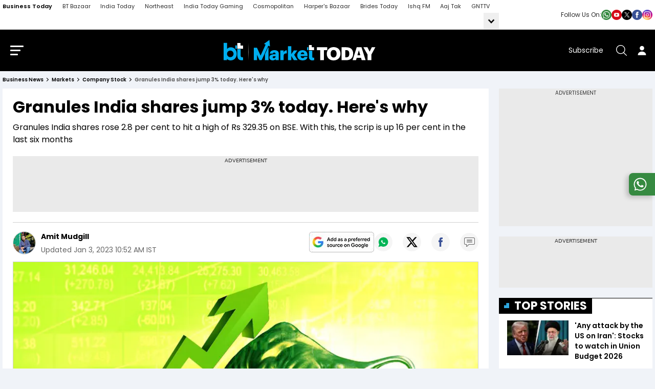

--- FILE ---
content_type: image/svg+xml
request_url: https://akm-img-a-in.tosshub.com/businesstoday/resource/img/bt_lgo_icon.svg
body_size: 779
content:
<svg xmlns="http://www.w3.org/2000/svg" width="27.931" height="24.439" viewBox="0 0 27.931 24.439">
  <g id="BT_Icon" data-name="BT Icon" transform="translate(0 0)">
    <path id="Path_14041" data-name="Path 14041" d="M5.007,8.354a6.433,6.433,0,0,1,.812-.75A6.638,6.638,0,0,1,8.679,6.256a9.942,9.942,0,0,1,2.8-.085,8.256,8.256,0,0,1,2.736.759,7.761,7.761,0,0,1,3.393,3.191,9.069,9.069,0,0,1,1.164,3.491,11.264,11.264,0,0,1-.172,4.243,8.453,8.453,0,0,1-3.881,5.383,8.568,8.568,0,0,1-3.181,1.084,9.572,9.572,0,0,1-2.119.094,6.885,6.885,0,0,1-3.758-1.395,7.022,7.022,0,0,1-.8-.687c-.025-.026-.04-.086-.094-.057s-.038.066-.038.11c0,.435.005.87.008,1.306,0,.275-.034.312-.311.311q-1.3-.006-2.6-.012c-.537,0-1.074,0-1.611,0-.186,0-.207-.026-.207-.2q0-8.433,0-16.865,0-3.3-.012-6.6C0,.059.056,0,.329,0H4.694c.276,0,.328.054.327.325Q5.014,4.238,5.007,8.15c0,.054,0,.108,0,.2m9.352,6.953a4.5,4.5,0,0,0-.647-2.34,4.831,4.831,0,0,0-6.084-1.811A4.484,4.484,0,0,0,5.381,17.31a4.745,4.745,0,0,0,5.41,2.414,4.57,4.57,0,0,0,3.568-4.417" transform="translate(-0.001 0)" fill="#00aeef"/>
    <path id="Path_14042" data-name="Path 14042" d="M316.127,146.6v-4.473c0-.229.026-.256.255-.256h4.152c.237,0,.273.038.273.278q0,4.058,0,8.116a5.956,5.956,0,0,0,.215,1.608,1.71,1.71,0,0,0,1.358,1.252,5.27,5.27,0,0,0,1.619.094c.252-.016.278.017.278.276q0,1.745,0,3.489c0,.242-.018.275-.262.3a10.053,10.053,0,0,1-4.082-.192,4.627,4.627,0,0,1-3.056-2.685,9,9,0,0,1-.686-2.664,14.943,14.943,0,0,1-.057-1.719q0-1.714,0-3.428Z" transform="translate(-296.349 -133.138)" fill="#00aeef"/>
    <path id="Path_14043" data-name="Path 14043" d="M316.118,5.072q0-1.9,0-3.8c0-.227.029-.259.254-.259h4.045c.24,0,.268.029.267.262q0,1.491-.007,2.983c0,.277.039.318.321.317l2.861-.009c.358,0,.363.006.363.356q0,1.976,0,3.952c0,.235-.027.266-.264.266h-7.583c-.236,0-.258-.025-.258-.254q0-1.906,0-3.813Z" transform="translate(-296.34 -0.951)"/>
    <path id="Path_14044" data-name="Path 14044" d="M269.626,59.325q0-1.053,0-2.106c0-.2.035-.241.242-.241q.907,0,1.815,0c.205,0,.249.047.249.258,0,.85-.01,1.7-.011,2.551,0,.538.008,1.076.012,1.614,0,.209-.041.252-.25.252h-1.815c-.218,0-.24-.022-.24-.236q0-1.045,0-2.091Z" transform="translate(-252.821 -53.469)" fill="#00aeef"/>
  </g>
</svg>


--- FILE ---
content_type: text/javascript
request_url: https://akm-img-a-in.tosshub.com/sites/businesstoday/resources/prod-v2/_next/static/chunks/webpack-9744511e12b08311.js
body_size: 5868
content:
!function(){"use strict";var e,c,a,f,d,t,b,n,r,o,u,i,s={},l={};function h(e){var c=l[e];if(void 0!==c)return c.exports;var a=l[e]={id:e,loaded:!1,exports:{}},f=!0;try{s[e].call(a.exports,a,a.exports,h),f=!1}finally{f&&delete l[e]}return a.loaded=!0,a.exports}h.m=s,e=[],h.O=function(c,a,f,d){if(a){d=d||0;for(var t=e.length;t>0&&e[t-1][2]>d;t--)e[t]=e[t-1];e[t]=[a,f,d];return}for(var b=1/0,t=0;t<e.length;t++){for(var a=e[t][0],f=e[t][1],d=e[t][2],n=!0,r=0;r<a.length;r++)b>=d&&Object.keys(h.O).every(function(e){return h.O[e](a[r])})?a.splice(r--,1):(n=!1,d<b&&(b=d));if(n){e.splice(t--,1);var o=f();void 0!==o&&(c=o)}}return c},h.n=function(e){var c=e&&e.__esModule?function(){return e.default}:function(){return e};return h.d(c,{a:c}),c},a=Object.getPrototypeOf?function(e){return Object.getPrototypeOf(e)}:function(e){return e.__proto__},h.t=function(e,f){if(1&f&&(e=this(e)),8&f||"object"==typeof e&&e&&(4&f&&e.__esModule||16&f&&"function"==typeof e.then))return e;var d=Object.create(null);h.r(d);var t={};c=c||[null,a({}),a([]),a(a)];for(var b=2&f&&e;"object"==typeof b&&!~c.indexOf(b);b=a(b))Object.getOwnPropertyNames(b).forEach(function(c){t[c]=function(){return e[c]}});return t.default=function(){return e},h.d(d,t),d},h.d=function(e,c){for(var a in c)h.o(c,a)&&!h.o(e,a)&&Object.defineProperty(e,a,{enumerable:!0,get:c[a]})},h.f={},h.e=function(e){return Promise.all(Object.keys(h.f).reduce(function(c,a){return h.f[a](e,c),c},[]))},h.u=function(e){return 4829===e?"static/chunks/4829-5fce36ca2659243c.js":8590===e?"static/chunks/8590-a77e3be34c54b2d0.js":7541===e?"static/chunks/7541-f03dd8c157337638.js":2803===e?"static/chunks/2803-62493eae5af70844.js":9410===e?"static/chunks/9410-57638cd8415bed01.js":9392===e?"static/chunks/9392-d5d846f1079e5380.js":4861===e?"static/chunks/4861-f19b221371a952c9.js":5620===e?"static/chunks/5620-74510ffc07f7dc56.js":4013===e?"static/chunks/4013-243e7dc6449051a7.js":6833===e?"static/chunks/6833-a800746ae67be854.js":29===e?"static/chunks/29-c37ebde5d98e4546.js":6734===e?"static/chunks/6734-230fb08fd290ebc6.js":2689===e?"static/chunks/2689-c8c5ad5ffc3438f7.js":4438===e?"static/chunks/4438-cd291f6c3a0ee21a.js":891===e?"static/chunks/891-2c301efec5d67709.js":3832===e?"static/chunks/3832-b41c7850a2e3503e.js":9229===e?"static/chunks/9229-18338e40766d72cb.js":4850===e?"static/chunks/4850-3b833ff4eec8fc8c.js":7736===e?"static/chunks/7736-7f7e5c7664aa6b26.js":2900===e?"static/chunks/2900-854c3c19251d8b71.js":"static/chunks/"+e+"."+({405:"4f92c8afc47ec7f4",443:"81c40343a90442d4",501:"2b38936e555edc69",504:"140733e0bcfbe021",534:"5c18e62554961f94",544:"c6d3675139aa8d71",822:"f6091d6b2250601e",830:"0c1a40656f802a2d",980:"7386ee055e2bed31",1024:"19681b5676a81c83",1035:"c84d25b8b74511e8",1153:"82bb9095fe24c556",1158:"168a88b5f3615101",1181:"adf8f83168ddf7bd",1221:"83d1a9a0b50ac602",1464:"599351f7e7ade5a9",1465:"bed0d885fb95b398",1480:"a35c88e98156dcc4",1581:"7a3c8617f9b8b4c6",1610:"d016e6dc0762b77e",1655:"8e3916d1c88f5dcf",1660:"219b91a7c24c681a",1786:"9b630cd6a8f13aef",1797:"5a448af354a9b92d",1946:"85abeaa552576289",1999:"a1a84bb09d05e181",2098:"2038435e92b89c44",2267:"0643464df88b7432",2307:"9a319bf9af26e377",2596:"9881c281969ead4e",2607:"08e9ee6934b1e713",2716:"81981937f154e23c",2721:"f0543f86a617614a",2781:"2b7eff54919a4237",2892:"14a18da60ebb7bad",2960:"9001dd57073d15ac",2969:"20f8cea7390f200f",3018:"b6377f60f260fce7",3045:"734161c0ae1213fa",3049:"df85eb9153d24376",3356:"f880ebc720891a68",3397:"cae352cc9dbc6a08",3481:"5d123a87197fbf1b",3570:"7269bd000ae4a672",3663:"ea4c015d1c3b638d",3884:"d1ca1a008b405ce4",4023:"3e117e1af06251bc",4105:"4119fa19e5b864be",4115:"02d26111583a02c6",4166:"4281b65b550739bf",4213:"cb6fbc43864256e3",4254:"15faab91e63338ef",4305:"53ab55c5d2194581",4309:"30a7376eaf89cd69",4330:"22f3a4efd6571a6f",4342:"527db524daa82b75",4422:"81ca016bb3f0abb0",4461:"e72feb0a4372f21f",4494:"4aefeaff060e5697",4657:"11e2ad49585d1ca8",4700:"cc16a20a41075450",4705:"dd25c910fcbe59fe",4979:"228b9ffe1d0991af",5064:"df6effa6aca56216",5133:"c28ee31f92818f97",5236:"46ff2751f57fd155",5409:"2ef0f90286ecfad6",5480:"db34b467ce356df1",5573:"6e7c4296067c2007",5853:"0deaa62265089297",5926:"b95166a23bfc9087",5948:"15ea561ded60c214",5991:"4a825e8b052961d0",6236:"835e94d0d8ba3225",6430:"743df19006154fa3",6486:"5b453355b45047a8",6509:"39bf2d1648406756",6552:"52eacee9109ba69d",6610:"76a23b9596d27c68",6746:"5f7a200195356546",6821:"6ff4ed3f22485714",6853:"149667bc512dc438",6978:"76a9ed66534c5563",7090:"b3d8a326791df971",7316:"6df79e859cde1cae",7353:"b5240960fa2b1383",7644:"e094d3afe41c3bb9",7791:"40999299f98b1c2e",7799:"d1db8a5b804ef22e",7957:"29421807b3ac1cb2",8025:"97b38ed2876777b9",8047:"7bd4ce72985ed043",8064:"e6cd45c0a3ff190e",8081:"03e57c9089f785c1",8110:"05d18cc8ec518086",8221:"08ef1f56ae02c6d0",8598:"7c104770025f7a48",8608:"181b7b060bc3228f",8691:"8dc851e756a360eb",8697:"dea364990756d870",8880:"82dbe216c90c9f6d",9232:"943b1d7409ab1b73",9310:"902fb076aa5b3518",9329:"d08341aaca092f85",9345:"052b6cc5af723d4b",9376:"6763bc411a60bf52",9755:"ed7ab2c47b6d7a37",9865:"e0cce8eebe815259",9882:"0cbd28468e6c8323",9907:"d07a6057bd9d68d2",9952:"850b52252727c249"})[e]+".js"},h.miniCssF=function(e){return"static/css/"+({29:"07be878aca334759",52:"d9879fe1bbfe55d3",355:"c25f1578faca5c75",443:"02a7f6c9435edc8c",482:"97172cb4784c04d7",501:"9bc1ffd3896e0178",504:"9a382f02b6773421",548:"db4808d77553139e",822:"4ebb5ce8079ab127",830:"e849f27f14f0704c",961:"ec08b6282c2508cc",980:"6df1661449040cbe",1024:"b3485340643cf68a",1035:"bf32089421027cde",1133:"01efcbc79e4447df",1153:"0bad473f84f3513e",1158:"a113d570e9b102e5",1164:"dbf06bd3ed60e012",1210:"9e0498c7ce7bd048",1284:"059dc23998001009",1447:"a8a6a5d9639acc38",1464:"94afbe6e54c0e9e5",1465:"998dc9baf5f5cb33",1581:"0f1fd1f874eb15e8",1655:"98b9924a7aff989d",1733:"6febec6123cbaae4",2082:"1cb6540a6174307c",2117:"a8a6a5d9639acc38",2144:"b7e875c5dd1568fa",2247:"c78605d49409c9e6",2267:"f8c9acf5b717c28c",2307:"8e30ab763f137d74",2607:"ef998dc57aa108a5",2716:"435b59eb3e90d166",2721:"778ad295a407ed49",2781:"0d832cf977a029bd",2892:"bc03ad4a8726f8a6",2951:"d6d9b9156876f965",2960:"08dc02044b6456ce",2969:"276179c06d81082e",3014:"71a48c1202d37835",3018:"dcd03106dba6263e",3264:"b164f4ec8e973132",3337:"da36d4fe120bd8fe",3356:"37cfec7caeea2d78",3397:"ef998dc57aa108a5",3467:"e2fbb1601d9a1166",3570:"09d35d0f10d1a957",3571:"dff282bf2fb944d6",3663:"5ec81e2e75157a37",3700:"858aee63caea6fd6",3711:"8f49ff4110f91ba3",3712:"5ab297937366ca0b",3754:"c2ad9573f8b88766",3820:"04a240c3c5737135",3832:"7470311d4ec90152",3884:"9b0fe20d05d82ae7",3907:"68ecd22c766e3931",3969:"dbf06bd3ed60e012",4052:"b10ba378b66105ba",4069:"b10ba378b66105ba",4115:"73da7c5d1502d790",4166:"35d5964b98bf8bca",4213:"c0150b70b3d0e997",4227:"e12b98cd0cc7fdc7",4254:"e492371537708d76",4330:"46188525749deb7c",4438:"0741eb7425bfe94e",4453:"6171b39b81af92e0",4494:"76c643e136214816",4700:"758fdf594527a3b0",4705:"ef998dc57aa108a5",4806:"c62ea6fa480a4e2e",5131:"9c2fe6c85b40ee32",5133:"282175baf826c47c",5409:"5fb5101780151b13",5645:"dbf06bd3ed60e012",5759:"70121de71ab1dd7b",5853:"510ba28ff95a08af",5911:"d0bf25b4a99cd241",5926:"457426812e09e061",5955:"e5db9974aad88f91",5989:"606b6fbd60c918e0",6156:"c589c96005536dfa",6236:"ef998dc57aa108a5",6346:"b6bff138c3b26034",6430:"93b894bb27e01f3e",6486:"e492371537708d76",6488:"dbf06bd3ed60e012",6552:"eed11ac0772a4650",6610:"5ab297937366ca0b",6717:"e9c90f621a5af77f",6727:"606b6fbd60c918e0",6734:"c14485e79f881f68",6827:"eff153640f239060",6833:"501b716d64d505ce",6853:"b19499ab6661afb9",6869:"b4969ab201d35dc3",6978:"07a098635536dd3e",7090:"7de567a59ed64e70",7316:"56cbb1a1b6d2ca65",7519:"3e708019b9f798a0",7644:"45d4f6442d75f756",7791:"5ab297937366ca0b",7832:"d107f930b6fe91f7",7881:"5ab297937366ca0b",8025:"26bce3abc8ff068d",8044:"d6d9b9156876f965",8069:"b04bff54fa0ba9b1",8081:"652f159d43ca4891",8110:"b494987e7ce39949",8221:"0111bd377ca93c20",8256:"16e8eb44d9e74f50",8338:"b4969ab201d35dc3",8691:"59bc6dd6ed9f31e3",8697:"61f7ce92e029a823",8864:"e5db9974aad88f91",8880:"e492371537708d76",8951:"324638bec70da7ee",9022:"b164f4ec8e973132",9136:"84304b77ac32e5d7",9232:"ef998dc57aa108a5",9310:"c534e1ed729f7456",9329:"ef998dc57aa108a5",9345:"f08150324baca4d3",9376:"e492371537708d76",9423:"95f5ff4773d91a88",9552:"403874597a813d00",9584:"5ab297937366ca0b",9612:"27e59ac82c8a403f",9615:"5ab297937366ca0b",9755:"67784e7dcd7572d3",9823:"e86833023a4d7e4b",9952:"b3485340643cf68a"})[e]+".css"},h.g=function(){if("object"==typeof globalThis)return globalThis;try{return this||Function("return this")()}catch(e){if("object"==typeof window)return window}}(),h.o=function(e,c){return Object.prototype.hasOwnProperty.call(e,c)},f={},d="_N_E:",h.l=function(e,c,a,t){if(f[e]){f[e].push(c);return}if(void 0!==a)for(var b,n,r=document.getElementsByTagName("script"),o=0;o<r.length;o++){var u=r[o];if(u.getAttribute("src")==e||u.getAttribute("data-webpack")==d+a){b=u;break}}b||(n=!0,(b=document.createElement("script")).charset="utf-8",b.timeout=120,h.nc&&b.setAttribute("nonce",h.nc),b.setAttribute("data-webpack",d+a),b.src=h.tu(e)),f[e]=[c];var i=function(c,a){b.onerror=b.onload=null,clearTimeout(s);var d=f[e];if(delete f[e],b.parentNode&&b.parentNode.removeChild(b),d&&d.forEach(function(e){return e(a)}),c)return c(a)},s=setTimeout(i.bind(null,void 0,{type:"timeout",target:b}),12e4);b.onerror=i.bind(null,b.onerror),b.onload=i.bind(null,b.onload),n&&document.head.appendChild(b)},h.r=function(e){"undefined"!=typeof Symbol&&Symbol.toStringTag&&Object.defineProperty(e,Symbol.toStringTag,{value:"Module"}),Object.defineProperty(e,"__esModule",{value:!0})},h.nmd=function(e){return e.paths=[],e.children||(e.children=[]),e},h.tt=function(){return void 0===t&&(t={createScriptURL:function(e){return e}},"undefined"!=typeof trustedTypes&&trustedTypes.createPolicy&&(t=trustedTypes.createPolicy("nextjs#bundler",t))),t},h.tu=function(e){return h.tt().createScriptURL(e)},h.p="https://akm-img-a-in.tosshub.com/sites/businesstoday/resources/prod-v2/_next/",b=function(e,c,a,f){var d=document.createElement("link");return d.rel="stylesheet",d.type="text/css",d.onerror=d.onload=function(t){if(d.onerror=d.onload=null,"load"===t.type)a();else{var b=t&&("load"===t.type?"missing":t.type),n=t&&t.target&&t.target.href||c,r=Error("Loading CSS chunk "+e+" failed.\n("+n+")");r.code="CSS_CHUNK_LOAD_FAILED",r.type=b,r.request=n,d.parentNode.removeChild(d),f(r)}},d.href=c,document.head.appendChild(d),d},n=function(e,c){for(var a=document.getElementsByTagName("link"),f=0;f<a.length;f++){var d=a[f],t=d.getAttribute("data-href")||d.getAttribute("href");if("stylesheet"===d.rel&&(t===e||t===c))return d}for(var b=document.getElementsByTagName("style"),f=0;f<b.length;f++){var d=b[f],t=d.getAttribute("data-href");if(t===e||t===c)return d}},r={2272:0},h.f.miniCss=function(e,c){r[e]?c.push(r[e]):0!==r[e]&&({29:1,443:1,501:1,504:1,822:1,830:1,980:1,1024:1,1035:1,1153:1,1158:1,1464:1,1465:1,1581:1,1655:1,2267:1,2307:1,2607:1,2716:1,2721:1,2781:1,2892:1,2960:1,2969:1,3018:1,3356:1,3397:1,3570:1,3663:1,3832:1,3884:1,4115:1,4166:1,4213:1,4254:1,4330:1,4438:1,4494:1,4700:1,4705:1,5133:1,5409:1,5853:1,5926:1,6236:1,6430:1,6486:1,6552:1,6610:1,6734:1,6833:1,6853:1,6978:1,7090:1,7316:1,7644:1,7791:1,8025:1,8081:1,8110:1,8221:1,8691:1,8697:1,8880:1,9232:1,9310:1,9329:1,9345:1,9376:1,9755:1,9952:1})[e]&&c.push(r[e]=new Promise(function(c,a){var f=h.miniCssF(e),d=h.p+f;if(n(f,d))return c();b(e,d,c,a)}).then(function(){r[e]=0},function(c){throw delete r[e],c}))},o={2272:0,6734:0,3907:0,6610:0,29:0,3337:0,355:0},h.f.j=function(e,c){var a=h.o(o,e)?o[e]:void 0;if(0!==a){if(a)c.push(a[2]);else if(/^(3(337|55|884|907)|2272|29|6610|6734)$/.test(e))o[e]=0;else{var f=new Promise(function(c,f){a=o[e]=[c,f]});c.push(a[2]=f);var d=h.p+h.u(e),t=Error();h.l(d,function(c){if(h.o(o,e)&&(0!==(a=o[e])&&(o[e]=void 0),a)){var f=c&&("load"===c.type?"missing":c.type),d=c&&c.target&&c.target.src;t.message="Loading chunk "+e+" failed.\n("+f+": "+d+")",t.name="ChunkLoadError",t.type=f,t.request=d,a[1](t)}},"chunk-"+e,e)}}},h.O.j=function(e){return 0===o[e]},u=function(e,c){var a,f,d=c[0],t=c[1],b=c[2],n=0;if(d.some(function(e){return 0!==o[e]})){for(a in t)h.o(t,a)&&(h.m[a]=t[a]);if(b)var r=b(h)}for(e&&e(c);n<d.length;n++)f=d[n],h.o(o,f)&&o[f]&&o[f][0](),o[f]=0;return h.O(r)},(i=self.webpackChunk_N_E=self.webpackChunk_N_E||[]).forEach(u.bind(null,0)),i.push=u.bind(null,i.push.bind(i))}();

--- FILE ---
content_type: text/javascript
request_url: https://akm-img-a-in.tosshub.com/sites/businesstoday/resources/prod-v2/_next/static/chunks/3049.df85eb9153d24376.js
body_size: 972
content:
"use strict";(self.webpackChunk_N_E=self.webpackChunk_N_E||[]).push([[3049],{13049:function(e,o,a){a.r(o),a.d(o,{default:function(){return s}});var d=a(57437),t=a(2265),i=a(24033),l=e=>{let o=(0,i.usePathname)(),a="";(0,t.useEffect)(()=>{a=/Mobi|Android|iPhone|iPad|iPod|BlackBerry|IEMobile|Opera Mini/i.test(navigator.userAgent)?"mobile":"desktop"},[o]),(0,t.useEffect)(()=>{let o=(e,o,d)=>{if(void 0!==a&&"desktop"==a&&void 0!==e.ad_device&&"desktop"==e.ad_device){if(void 0!==e.ad_status&&1==e.ad_status){let o=setTimeout(()=>{window.googletag&&(googletag.cmd.push(function(){googletag.defineSlot(e.ad_slot,e.ad_type,e.div_id).addService(googletag.pubads()),googletag.pubads().enableSingleRequest(),googletag.pubads().disableInitialLoad(),googletag.pubads().collapseEmptyDivs(),googletag.enableServices()}),window.googletag.cmd.push(function(){window.googletag.display(e.div_id)}))},"0");return()=>clearTimeout(o)}}else void 0!==a&&"mobile"==a&&void 0!==e.ad_device&&"mobile"==e.ad_device&&void 0!==e.ad_status&&1==e.ad_status&&(googletag.cmd.push(function(){googletag.defineSlot(e.ad_slot,e.ad_type,e.div_id).addService(googletag.pubads()),googletag.pubads().enableSingleRequest(),googletag.pubads().disableInitialLoad(),googletag.pubads().collapseEmptyDivs(),googletag.enableServices()}),window.googletag&&window.googletag.cmd.push(function(){window.googletag.display(e.div_id)}))};(async()=>{{let t="home_page"==e.page||"podcast_home_page"==e.page?"home":"ros";var a=l(8);let i=await fetch("https://akm-img-a-in.tosshub.com/sites/businesstoday/admanager/dynamic-ad-1x1.json?t="+a);var d=await i.json();void 0!==d.status_code&&1==d.status_code&&void 0!==d.data&&void 0!==d.data[t]&&d.data[t].forEach(o)}})()},["not_subscribed",a,o]);let l=e=>{for(var o="",a="abcdefghijklmnopqrstuvwxyz0123456789",d=0;d<e;d++)o+=a.charAt(Math.floor(Math.random()*a.length));return o};return(0,d.jsx)(d.Fragment,{})},s=e=>{var o,a,t,i,s,g,n,u,v;let{masterConfigData:p,pageData:r,pageTypeForAd:c}=e,_="ros_page";"home_page"==c&&(_="home_page"),(null==r?void 0:r.type)&&("home_page"==r.type?_="home_page":"story"==r.type?_="story_page":"photo_gallery"==r.type||(null==r?void 0:null===(u=r.seo_detail)||void 0===u?void 0:u.canonical_url)=="/photo"?_="photo_page":("video"==r.type||(null==r?void 0:null===(v=r.seo_detail)||void 0===v?void 0:v.canonical_url)=="/videos")&&(_="video_page"));let h=(null==p?void 0:null===(i=p.data)||void 0===i?void 0:null===(t=i.ad_code)||void 0===t?void 0:null===(a=t[_])||void 0===a?void 0:null===(o=a.ad_position)||void 0===o?void 0:o["1x1"])?null==p?void 0:null===(n=p.data)||void 0===n?void 0:null===(g=n.ad_code[_])||void 0===g?void 0:null===(s=g.ad_position)||void 0===s?void 0:s["1x1"]:"";return(0,d.jsxs)(d.Fragment,{children:[(0,d.jsx)(l,{page:_,adData:h}),(0,d.jsx)("div",{className:"top__ad",children:(0,d.jsx)("div",{style:{margin:"0 auto"},suppressHydrationWarning:!0,dangerouslySetInnerHTML:{__html:h||""}})})]})}}}]);

--- FILE ---
content_type: application/javascript; charset=utf-8
request_url: https://c.in.webengage.com/upf2.js?upfc=N4IgrgDgZiBcAuAnMBTANCANgSwMYoDsBnFAYQHsATFOEbAgPwYE5mBGVjgJhA0zGyVa%2BFAGYAHCkq4ALFDaUAhlEWKA7DOVqAbLmYAGJeJmiNAIzYnRKgKy8sEWgAt48CEVgB6TwHc%2FAOjMwInoUIiJ4KkUAT396TwBbRUQAaxR4Ik9ccgSIRQJogFoI8lwUzxLEaM8Ac0R8sEwwwvpKbEVip2TmgCswXMLRQsilIqcURGafJyLRG3FtbTZCrn0uIf1l%2FVEAfjB4BIB9InIwRHwAXkRwqBQpe0QYWBB7GpRyWmiQAF8gA%3D%3D&jsonp=_we_jsonp_global_cb_1768379160843
body_size: 528
content:
_we_jsonp_global_cb_1768379160843({"user_profile":{"acquisitionData":{"referrer_type":"campaign","campaign_source":"rssfeed","landing_page":"https://www.businesstoday.in/markets/company-stock/story/granules-india-shares-jump-3-today-heres-why-358661-2023-01-03?utm_source=rssfeed"},"geo":{"clientIp":"18.220.87.80","serverTimeStamp":1768379161282,"country":"United States","region":"Ohio","city":"Columbus","geoplugin_countryName":"United States","geoplugin_region":"Ohio","geoplugin_city":"Columbus","countryCode":"US","tz_name":"America/New_York","tz_offset":-300},"ua":{"browser":{"name":"Chrome","version":"131","browser_version":"131.0.0.0"},"os":{"name":"Mac OS","version":"10.15.7"},"device":"desktop"},"tld":"businesstoday.in","ts":1768379161292}})

--- FILE ---
content_type: text/javascript
request_url: https://akm-img-a-in.tosshub.com/sites/businesstoday/resources/prod-v2/_next/static/chunks/app/error-211e352873bc3f7a.js
body_size: 4997
content:
(self.webpackChunk_N_E=self.webpackChunk_N_E||[]).push([[7601,5480],{6851:function(t,e,n){Promise.resolve().then(n.bind(n,84810))},84810:function(t,e,n){"use strict";n.r(e),n.d(e,{default:function(){return r}});var i=n(57437),a=n(2265),l=n(10349),o=n(62512);function r(t){let[e,n]=(0,a.useState)();return(0,a.useEffect)(()=>{console.error(t,"ERROR")},[t]),(0,i.jsxs)(a.Fragment,{children:[(0,i.jsx)(l.default,{error:!0}),(0,i.jsx)(o.Z,{menuData:e})]})}},7616:function(t,e,n){"use strict";n.d(e,{commonData:function(){return i}});let i={masterConfigData:null,menuData:null,userData:null}},87840:function(t,e,n){"use strict";n.d(e,{AK:function(){return c},SA:function(){return u},YO:function(){return o},Z0:function(){return d},hw:function(){return p},ti:function(){return r}});var i=n(54829),a=n(65316),l=n(62582);let o=async t=>{let e;try{return(null==(e=await i.Z.get(t,l._.axios_config))?void 0:e.data)?e.data:[]}catch(t){var n,o,r;(null==t?void 0:t.isAxiosError)&&(null==t?void 0:null===(n=t.response)||void 0===n?void 0:n.data)&&(null==t?void 0:null===(o=t.response)||void 0===o?void 0:o.status)&&(0,a._y)({code:null==t?void 0:null===(r=t.response)||void 0===r?void 0:r.status,message:JSON.stringify(t.response.data)})}},r=async t=>{try{let e=await fetch("".concat("https://marketapi.intoday.in/","widget/").concat(t.tabName,"/view?exchange=").concat(t.exchange,"&site=btweb"));return await e.json()}catch(t){console.log(t)}},s=async(t,e,n)=>{let i=[];return t&&(i=await o(t,e,n)),{...i}},d=function(t){let e=arguments.length>1&&void 0!==arguments[1]?arguments[1]:[];return Promise.all(t.map((t,n)=>s("https://marketapi.intoday.in/"+t,e[n]).then(t=>t).catch(e=>{throw Error("Failed to fetch ".concat(t,". ").concat(e.message))})))},u=async t=>{try{let e=await i.Z.get(t);if(0==e.data.status_code)return;return e.data}catch(t){console.log(t)}},c=async(t,e,n)=>{try{let i=await fetch("".concat("https://marketapi.intoday.in/","widget/indiceall/pullview?exchange=").concat(t,"&page=").concat(n,"&duration=").concat(e.duration,"&duration_type=").concat(e.duration_type));return await i.json()}catch(t){console.log(t)}},p=async(t,e,n)=>{let a="".concat("https://marketapi.intoday.in/","/widget/pricechart_company/pullview?exchange=").concat(t,"&co_code=").concat(e,"&format=").concat(n.format,"&durationtype=").concat(n.durationType,"&duration=").concat(n.duration,"&site=btweb");try{let t=await i.Z.get(a);if(0==t.data.status_code)return;return t.data}catch(t){console.log(t)}}},65480:function(t,e,n){"use strict";n.r(e),n.d(e,{default:function(){return l}});var i=n(57437),a=n(65316);function l(t){var e,n;let l,o,r,s=!0,d="";(null==t?void 0:t.width)&&(null==t?void 0:t.height)&&(null==t?void 0:t.layout)!="auto"&&(d=((null==t?void 0:t.width)?null==t?void 0:t.width:"")+":"+((null==t?void 0:t.height)?null==t?void 0:t.height:""),(null==t?void 0:t.size_width)&&(null==t?void 0:t.size_height)&&(d=((null==t?void 0:t.size_width)?null==t?void 0:t.size_width:"")+":"+((null==t?void 0:t.size_height)?null==t?void 0:t.size_height:"")));let u={...t},c=(l="https://akm-img-a-in.tosshub.com/businesstoday/resource/img/default.png",o=null!==(e=null==t?void 0:t.width)&&void 0!==e?e:0,r=null!==(n=null==t?void 0:t.height)&&void 0!==n?n:0,o&&r&&(o==r?l="https://akm-img-a-in.tosshub.com/businesstoday/resource/img/default.png":o<r&&(l="https://akm-img-a-in.tosshub.com/businesstoday/resource/img/default.png")),(null==t?void 0:t.type)=="author_small"&&(s=!1,l="https://akm-img-a-in.tosshub.com/sites/indiatoday/resources/img/user_icon_50x50.jpg"),(null==t?void 0:t.type)=="author_large"&&(l="https://akm-img-a-in.tosshub.com/sites/indiatoday/resources/img/user_icon_150x150.jpg"),l);s&&(c+=d?"?size="+d:"");let p=(0,a.E5)(null==t?void 0:t.src)?"&":"?";return u.src=(null==t?void 0:t.src)?(null==t?void 0:t.src)+(d?p+"size="+d:""):c,(null==t?void 0:t.className)&&(u.className=null==t?void 0:t.className),(null==t?void 0:t.widget_order)!=1&&(u.loading="lazy"),(null==u?void 0:u.image_sixteen_nine_gif)&&(u.src=u.image_sixteen_nine_gif,(null==u?void 0:u.image_sixteen_nine_gif_alt)&&(u.alt=u.image_sixteen_nine_gif_alt)),delete u.layout,delete u.is_gif_img,delete u.image_sixteen_nine_gif,delete u.image_sixteen_nine_gif_alt,delete u.widget_order,delete u.size_width,delete u.size_height,(0,i.jsx)("img",{...u})}},92044:function(t,e,n){"use strict";n.r(e),n.d(e,{default:function(){return l}});var i=n(57437);n(61396);var a=n(65316);function l(t){let e,n,{href:l,text:o,external_url_new_tab:r,...s}=t||[];l||(l=""),(null==t?void 0:t.children)&&(o=null==t?void 0:t.children);let d=/^http/,u=!0;return!d.test(l)||l.includes("businesstoday.in")||l.includes("https://auth.indiatoday.in/")||(u=!1),u&&!d.test(l)&&(l=(0,a.kb)(l)),(0,i.jsx)(i.Fragment,{children:(e="",n=(0,i.jsx)("a",{target:"_blank",rel:"noreferrer",href:l,...s,children:o}),e=r?n:u?""!=l?(0,i.jsx)("a",{href:l,...s,children:o}):(0,i.jsx)("a",{...s,children:o}):n,(0,i.jsx)(i.Fragment,{children:e||null}))})}},24930:function(t,e,n){"use strict";Object.defineProperty(e,"__esModule",{value:!0}),Object.defineProperty(e,"default",{enumerable:!0,get:function(){return o}});let i=n(21024);n(2265);let a=i._(n(84795));function l(t){return{default:(null==t?void 0:t.default)||t}}function o(t,e){let n=a.default,i={loading:t=>{let{error:e,isLoading:n,pastDelay:i}=t;return null}};"function"==typeof t&&(i.loader=t),Object.assign(i,e);let o=i.loader;return n({...i,loader:()=>null!=o?o().then(l):Promise.resolve(l(()=>null))})}("function"==typeof e.default||"object"==typeof e.default&&null!==e.default)&&void 0===e.default.__esModule&&(Object.defineProperty(e.default,"__esModule",{value:!0}),Object.assign(e.default,e),t.exports=e.default)},16005:function(t,e,n){"use strict";function i(t){let{children:e}=t;return e}Object.defineProperty(e,"__esModule",{value:!0}),Object.defineProperty(e,"NoSSR",{enumerable:!0,get:function(){return i}}),n(46491)},84795:function(t,e,n){"use strict";Object.defineProperty(e,"__esModule",{value:!0}),Object.defineProperty(e,"default",{enumerable:!0,get:function(){return l}});let i=n(21024)._(n(2265)),a=n(16005),l=function(t){let e=Object.assign({loader:null,loading:null,ssr:!0},t);function n(t){let n=e.loading,l=i.default.createElement(n,{isLoading:!0,pastDelay:!0,error:null}),o=e.ssr?i.default.Fragment:a.NoSSR,r=e.lazy;return i.default.createElement(i.default.Suspense,{fallback:l},i.default.createElement(o,null,i.default.createElement(r,t)))}return e.lazy=i.default.lazy(e.loader),n.displayName="LoadableComponent",n}},10349:function(t,e,n){"use strict";n.r(e),n.d(e,{default:function(){return d}});var i=n(57437),a=n(65480),l=n(92044),o=n(2265),r=n(87840),s=n(65316);function d(t){var e;let[n,d]=(0,o.useState)();(0,o.useEffect)(()=>{u()},[]);let u=()=>{(0,r.YO)("/api/latestnews").then(t=>{d(t.data)}).catch(t=>{console.log(t)})};return(0,i.jsxs)(i.Fragment,{children:[(0,i.jsx)("style",{suppressHydrationWarning:!0,dangerouslySetInnerHTML:{__html:".errorpage .latestkhabre{background-color:#fff;display:inline-block;padding:0 20px;width:100%;margin-bottom:20px}.errorpage .latestkhabre h2{font-size:24px;color:#000;line-height:28px;display:block;padding:0;margin:20px 0;font-weight:700}.errorpage .latestkhabre .innerlatest{display:block;width:100%}.errorpage .latestkhabre ul{list-style:none;padding:0;margin:0;display:flex;flex-wrap:wrap;column-gap:20px}.errorpage .latestkhabre ul li{width:100%;flex:0 0 calc(20% - 16px);max-width:calc(20% - 16px);margin-bottom:20px}.errorpage .latestkhabre ul li .imgarea{border:1px solid #d1d1d1;display:inline-block;margin-bottom:5px;line-height:0;width:100%}.errorpage .latestkhabre ul li .imgarea img{width:100%;height:auto;display:block}.contentarea{width:100%;display:inline-block;font-size:16px;line-height:22px;color:#000;font-weight:600}.errorpage .top-graphic-area{width:100%;align-items:center;display:flex;justify-content:center;font-size:32px;font-weight:700;min-height:390px;text-align:center;color:#000;background-color:#fff;margin-bottom:20px}@media (max-width:991px){.errorpage .latestkhabre ul li{flex:0 0 calc(33.33% - 14px);max-width:calc(33.33% - 14px)}.errorpage .top-graphic-area{min-height:313px}}@media (max-width:767px){.errorpage .top-graphic-area{min-height:265px}}@media (max-width:575px){.errorpage .latestkhabre ul li{flex:0 0 100%;max-width:100%}.errorpage .top-graphic-area{min-height:145px}}"}}),(0,i.jsx)("div",{className:"container container_pd",children:(0,i.jsx)("div",{className:"at_row",children:(0,i.jsx)("div",{className:"content_area",children:(0,i.jsxs)("div",{className:"errorpage",children:[(0,i.jsx)("div",{className:"top-graphic-area",children:(0,i.jsx)(a.default,{title:"404 Page Not Found",className:" ls-is-cached lazyloaded",src:t.error?"/error_503.jpg?size=950:390":"https://akm-img-a-in.tosshub.com/businesstoday/resource/img/404-error.png?size=950:390",alt:"404 Page Not Found"})}),!t.error&&(0,i.jsxs)("div",{className:"latestkhabre",children:[(0,i.jsx)("h2",{children:"Read Latest News ..."}),(0,i.jsx)("div",{className:"innerlatest",children:(0,i.jsx)("ul",{children:(null==n?void 0:null===(e=n.content)||void 0===e?void 0:e.length)>0&&n.content.slice(0,5).map((t,e)=>(0,i.jsx)("li",{children:(0,i.jsxs)(l.default,{title:null==t?void 0:t.title_short,href:(0,s.ZS)(null==t?void 0:t.canonical_url),children:[(0,i.jsx)("div",{className:"imgarea",children:(0,i.jsx)(a.default,{title:null==t?void 0:t.title_short,className:" lazyloaded",src:t.image_small+"?size=168:95",alt:null==t?void 0:t.title_short})}),(0,i.jsx)("div",{className:"contentarea",children:null==t?void 0:t.title_short})]})},e))})})]})]})})})})]})}},52869:function(t,e,n){"use strict";n.r(e);var i=n(57437),a=n(2265),l=n(24033),o=n(65316);e.default=t=>{let{master_config_data:e}=t,n=(0,l.usePathname)(),r=(0,o.Km)("itg_forced_login")?0:1;return(0,a.useEffect)(()=>{let t="https://akm-img-a-in.tosshub.com/sites/common/resources/ssoonetap/prod/js/min/onetapsdk.js?v=25112020-971";if(t&&1===r&&(null==e?void 0:e.sso_google_one_tap)===1){if(document.getElementById("ssoOneTap"))return;let e=document.createElement("script");e.type="text/javascript",e.src=t,e.id="ssoOneTap",document.head.appendChild(e)}},[n]),(0,i.jsx)(i.Fragment,{})}},21225:function(t,e,n){"use strict";n.r(e),n.d(e,{default:function(){return l}});var i=n(57437),a=n(2265);function l(){let t=async()=>{await n.e(6978).then(n.t.bind(n,86978,23)),await n.e(7644).then(n.t.bind(n,87644,23)),await n.e(501).then(n.t.bind(n,70501,23))};return(0,a.useEffect)(()=>{(document.querySelector(".swiper")||document.querySelector(".swiper-initialized"))&&t()},[]),(0,i.jsx)(i.Fragment,{})}},62512:function(t,e,n){"use strict";n.d(e,{Z:function(){return u}});var i=n(57437);n(2265);var a=n(24930);let l=n.n(a)()(()=>Promise.all([n.e(8590),n.e(7541),n.e(7799)]).then(n.bind(n,37799)),{loadableGenerated:{webpack:()=>[37799]}});var o=t=>{var e,n,a,o,r,s,d,u,c,p,f,h,g,m,x,_,v,b;let{masterConfigData:w,pageType:y}=t,k="ros_page";y&&"home_page"==y&&(k="home_page");let j=(null==w?void 0:null===(a=w.data)||void 0===a?void 0:null===(n=a.ad_code)||void 0===n?void 0:null===(e=n[k].ad_position)||void 0===e?void 0:e.tower_120x600_lhs)||"",N=(null==w?void 0:null===(s=w.data)||void 0===s?void 0:null===(r=s.ad_code)||void 0===r?void 0:null===(o=r[k].ad_position)||void 0===o?void 0:o.tower_120x600_rhs)||"",z=(null==w?void 0:null===(c=w.data)||void 0===c?void 0:null===(u=c.ad_code)||void 0===u?void 0:null===(d=u[k].ad_position)||void 0===d?void 0:d.tower_300x600_lhs)||"",O=(null==w?void 0:null===(h=w.data)||void 0===h?void 0:null===(f=h.ad_code)||void 0===f?void 0:null===(p=f[k].ad_position)||void 0===p?void 0:p.tower_300x600_rhs)||"",E=(null==w?void 0:null===(x=w.data)||void 0===x?void 0:null===(m=x.ad_code)||void 0===m?void 0:null===(g=m[k])||void 0===g?void 0:g.towerAdInfo120N600)||"",P=(null==w?void 0:null===(b=w.data)||void 0===b?void 0:null===(v=b.ad_code)||void 0===v?void 0:null===(_=v[k])||void 0===_?void 0:_.towerAdInfo300N600)||"";return(0,i.jsx)(i.Fragment,{children:(0,i.jsx)(l,{towerAdslot120N600:E,towerAdslot300N600:P,ad120N600Lhs:j,ad120N600Rhs:N,ad300N600Lhs:z,ad300N600Rhs:O})})},r=n(52869),s=n(21225),d=n(7616);function u(t){var e,n,a,l,u,c;let{pageType:p,menuData:f}=t;return(0,i.jsxs)(i.Fragment,{children:[(0,i.jsx)("style",{suppressHydrationWarning:!0,dangerouslySetInnerHTML:{__html:"\n.ftr_nav_lnk,.ftr_nav_lnk:before{-webkit-transition:.3s ease-in-out;-ms-transition:.3s ease-in-out;-o-transition:.3s ease-in-out}.bt_ftr_wrp{font-family:\"Poppins\",verdana,trebuchet ms,arial,helvetica, sans-serif;background-color:#181818;padding:0}.ftr_cnt{align-items:flex-start;display:flex}.ftr_lhs{flex:0 0 280px;flex-shrink:0;max-width:280px}.ftr_rhs{width:calc(100% - 280px)}.ftr_nav_itm{margin:0 0 30px}.ftr_nav_ttl{color:#fff;font-size:16px;line-height:24px;margin:0 0 8px;text-transform:uppercase}.ftr_nav_ul{display:flex;flex-wrap:wrap}.ftr_nav_li{padding:0 24px 8px 0}.ftr_nav_lnk{color:#a4a4a4;display:inline-block;font-size:14px;line-height:21px;padding:0 0 0 15px;position:relative;transition:.3s ease-in-out}.ftr_btm_txt,.ftr_scl_ttl{font-size:12px;line-height:20px;color:#a4a4a4}.ftr_nav_lnk:after{content:'';display:flex;background:url('https://akm-img-a-in.tosshub.com/businesstoday/resource/img/bt_icn_grey.svg') center center/contain no-repeat;height:10px;width:10px;position:absolute;left:0;top:4px}.ftr_nav_lnk:before{content:'';left:0;bottom:-3px;width:100%;height:2px;background:#666;position:absolute;transform:scaleX(0);transition:.3s ease-in-out}.ftr_nav_lnk:hover:before{transform:scaleX(1)}.ftr_nav_lnk:hover{color:#ddd}.lts_str_lst .ftr_nav_li{flex:0 0 25%;margin:0 0 20px;max-width:25%}.ftr_lhs_lgo{display:inline-block;margin:0 0 40px}.ftr_scl_ttl{display:block;margin:0 0 12px}.ftr_scl_ul{align-items:center;display:flex}.ftr_scl_li{margin:0 12px 0 0}.ftr_scl_lnk{align-items:center;display:flex;justify-content:center;border-radius:50%;-webkit-transition:.3s ease-in-out;-ms-transition:.3s ease-in-out;-o-transition:.3s ease-in-out;transition:.3s ease-in-out}.ftr_scl_lnk:hover{box-shadow:0 2px 8px rgba(255,255,255,.3);transform:translateY(-5px)}.ftr_btm_wrp{border-top:1px solid #a4a4a4;padding:20px 0}.ftr_btm_ttl{color:#a4a4a4;font-size:11px;line-height:18px;margin:0 0 2px}.ftr_btm_cnt{align-items:center;display:flex;justify-content:space-between}.ftr_btm_rhs{display:flex;flex-direction:column;flex:0 0 100px;max-width:100%}.bt_txt_wrp{padding:12px 6px 60px}.bt_txt_ul{align-items:center;display:flex;overflow-x:auto;-ms-overflow-style:none;scrollbar-width:none}.bt_txt_ul::-webkit-scrollbar{display:none}.bt_txt_li{display:flex;flex-shrink:0;padding:0 20px 0 0}.bt_txt_lnk{display:inline-blocks}@media (max-width:1024px){.lts_str_lst .ftr_nav_li{flex:0 0 33.3%;max-width:33.3%}}@media (max-width:767px){.bt_ftr_wrp{padding:0 20px}.bt_ftr_wrp.bt_ftr_gap{padding-bottom:90px;}.ftr_cnt{flex-direction:column;flex-wrap:wrap}.ftr_lhs{flex:0 0 100%;max-width:100%}.ftr_rhs{margin:40px 0 0;width:100%}.ftr_lhs_lgo{margin-bottom:20px}.ftr_nav_li{flex:0 0 50%;max-width:50%}.lts_str_lst .ftr_nav_li{flex:0 0 50%;max-width:50%;margin:0}.ftr_btm_rhs{margin:0 0 0 50px}.ftr_nav_ttl{color:#fff;margin-bottom:16px}.ftr_nav_lnk:after{filter:invert(.5)}.ftr_nav_lnk{color:#a4a4a4;text-overflow:ellipsis;white-space:nowrap;overflow:hidden;display:block;padding-left:18px}.ftr_btm_wrp{padding:12px 0}.bt_txt_wrp{padding-bottom:30px}}.bottom-link{border-top:1px solid #a4a4a4;padding:20px 0}.footer-bot-nav{display:inline-block;width:100%}.footer-bot-nav ul{padding:0 0 0;display:flex;flex-wrap:wrap;justify-content:space-between}.footer-bot-nav ul li:first-child{padding-left:0}.footer-bot-nav ul li{flex:1 0 auto;position:relative;display:flex;justify-content:space-evenly}.footer-bot-nav ul li a{font-size:14px;line-height:20px;color:#ddd;position:relative;transition:all 0.5s ease 0s}.footer-bot-nav ul li a::before{content:'';left:0;bottom:-3px;width:100%;height:2px;background:#666;position:absolute;transform:scaleX(0);transition:.3s ease-in-out;-webkit-transition:.3s ease-in-out;-ms-transition:.3s ease-in-out;-o-transition:.3s ease-in-out}.footer-bot-nav ul li::after{content:\"\";background:rgb(255 255 255 / .5);width:1px;height:13px;position:absolute;right:0;top:4px}.footer-bot-nav ul li:last-child::after{display:none}.footer-bot-nav ul li a:hover{color:#fff}.footer-bot-nav ul li a:hover::before{transform:scaleX(1)}@media (max-width:1200px){.footer-bot-nav ul li a{font-size:13px;text-align:left}}@media screen and (max-width:767px){.footer-bot-nav ul li{justify-content:flex-start;width:50%;padding:5px 5px 5px 0}}@media screen and (max-width:767px){.footer-bot-nav ul{justify-content:flex-start}}@media screen and (max-width:767px){.footer-bot-nav{padding:0}}@media screen and (max-width:767px){.bottom-link{padding:7px 0}}@media (max-width:1200px){.footer-bot-nav ul li a{font-size:13px;text-align:left}}@media screen and (max-width:767px){.footer-bot-nav ul li::after{display:none}}\n"}}),(0,i.jsx)(o,{masterConfigData:d.commonData.masterConfigData,pageType:p}),(0,i.jsx)(r.default,{master_config_data:{sso_google_one_tap:1}}),(0,i.jsx)(s.default,{}),(0,i.jsx)("footer",{className:"bt_ftr_wrp",children:(null==f?void 0:null===(a=f.data)||void 0===a?void 0:null===(n=a.html_footer)||void 0===n?void 0:null===(e=n[0])||void 0===e?void 0:e.description)?(0,i.jsx)("div",{suppressHydrationWarning:!0,dangerouslySetInnerHTML:{__html:null==f?void 0:null===(c=f.data)||void 0===c?void 0:null===(u=c.html_footer)||void 0===u?void 0:null===(l=u[0])||void 0===l?void 0:l.description}}):""})]})}}},function(t){t.O(0,[9047,1396,4829,4180,2971,4938,1744],function(){return t(t.s=6851)}),_N_E=t.O()}]);

--- FILE ---
content_type: text/javascript
request_url: https://akm-img-a-in.tosshub.com/sites/businesstoday/resources/prod-v2/_next/static/chunks/3270-c3314dc601556998.js
body_size: 4449
content:
"use strict";(self.webpackChunk_N_E=self.webpackChunk_N_E||[]).push([[3270],{59356:function(e,t,o){o.r(t),o.d(t,{default:function(){return r}});var l=o(57437),i=o(2265),n=o(27541),s=o(65316);let d=()=>{if(window.adSlotContainers&&window.adSlotContainers.length>0){let e=[];for(let t of window.adSlotContainers)document.getElementById(t)?window.googletag&&window.googletag.cmd.push(function(){window.googletag.display(t)}):e.push(t);window.adSlotContainers=e}},a=()=>{if(window.mAdSlotContainers&&window.mAdSlotContainers.length>0){let e=[];for(let t of window.mAdSlotContainers)document.getElementById(t)?window.googletag&&window.googletag.cmd.push(function(){window.googletag.display(t)}):e.push(t);window.mAdSlotContainers=e}};var _=o(24033),u=o(57497);function r(e){var t,o,r,c,p,g,f,v,y,S,m,B,T,x,b,M,O,R,k,F,h,w,D,z,A,E,j,C,I,P,L,N,X;let H=(0,_.usePathname)(),G=(0,_.useParams)(),{pageData:W,masterConfigData:J}=e,V="not_subscribed",q="false",{userData:$}=(0,u.useGlobalContext)();$&&(V=$);let K=(0,n.$i)(W),Q="ros_page",U=(null==W?void 0:null===(t=W.sector)||void 0===t?void 0:t.type)!=void 0?W.sector.type:"";(null==W?void 0:W.type)&&("home_page"==W.type?Q="home_page":"story"==W.type?Q="story_page":"photo_gallery"==W.type||(null==W?void 0:null===(L=W.seo_detail)||void 0===L?void 0:L.canonical_url)=="/photo"||("mutual_fund_detail"==W.type||"mutual_fund_landing"==W.type||"amc_landing"==W.type||"mutual_amc_fund_detail"==W.type||"mutual_exchange_traded_funds"==W.type||"mutual_best_mf"==W.type||"mutual_elss_funds"==W.type||"mutual_funds_category_avg_return"==W.type||"pms_detail"==W.type||"pms_amc_detail"==W.type?Q="mutualfund_page":"sector_landing"==W.type||"stock_market_page"==W.type||"sector"==U||"own_stock"==W.type||"pms_landing"==W.type||"pms_amc_landing"==W.type||(null==W?void 0:W.type)=="indices"||(null==W?void 0:W.type)=="indices_detail"||(null==W?void 0:W.type)=="market_landing"?Q="stock_market_page":"magazine_landing"==W.type?Q="magazine_listing":"video"==W.type||(null==W?void 0:null===(N=W.seo_detail)||void 0===N?void 0:N.canonical_url)=="/videos"||null==W||W.layout)),console.log("page ==>",Q),(null==W?void 0:null===(r=W.category_detail)||void 0===r?void 0:null===(o=r[0])||void 0===o?void 0:o.canonical_url)=="/tools-and-calculators"&&(Q="stock_market_page"),((null==W?void 0:null===(p=W.category_detail)||void 0===p?void 0:null===(c=p[0])||void 0===c?void 0:c.canonical_url)=="/search"||(null==W?void 0:null===(f=W.category_detail)||void 0===f?void 0:null===(g=f[0])||void 0===g?void 0:g.canonical_url)=="/topic-list")&&(Q="search_page"),(null==J?void 0:null===(S=J.ad_code)||void 0===S?void 0:null===(y=S[Q])||void 0===y?void 0:null===(v=y.ad_position)||void 0===v?void 0:v["728x90"])&&(null===(m=J.ad_code[Q].ad_position)||void 0===m||m["728x90"]);let Y=(null==J?void 0:null===(T=J.ad_code)||void 0===T?void 0:null===(B=T[Q])||void 0===B?void 0:B.madInfo)?J.ad_code[Q].madInfo:[],Z=(null==J?void 0:null===(b=J.ad_code)||void 0===b?void 0:null===(x=b[Q])||void 0===x?void 0:x.adInfo)?J.ad_code[Q].adInfo:[];Z&&(null==W?void 0:null===(M=W.seo_detail)||void 0===M?void 0:M.canonical_url)=="/bt-tv"&&(Z=Z.filter(e=>"/1007232/Businesstoday_ROS_Desktop_300x100"!==e.adslot)),Z&&(null==W?void 0:null===(R=W.seo_detail)||void 0===R?void 0:null===(O=R.canonical_url)||void 0===O?void 0:O.includes("/anchor/"))&&(Z=(Z=Z.filter(e=>"/1007232/Businesstoday_ROS_Desktop_300x250_MTF_1"!==e.adslot)).filter(e=>"/1007232/Businesstoday_ROS_Desktop_BTF_300X250"!==e.adslot),Y=(Y=Y.filter(e=>"/1007232/Businesstoday_ROS_Mobile_300x250_Inartilce"!==e.adslot)).filter(e=>"/1007232/Businesstoday_ROS_Mobile_300x250_BTF"!==e.adslot)),Z&&(null==W?void 0:null===(k=W.seo_detail)||void 0===k?void 0:k.canonical_url)=="/anchors"&&(Z=Z.filter(e=>"/1007232/Businesstoday_ROS_Desktop_300x100"!==e.adslot)),Z&&((null==W?void 0:null===(F=W.seo_detail)||void 0===F?void 0:F.canonical_url)=="/mutual-funds"||(null==W?void 0:null===(h=W.seo_detail)||void 0===h?void 0:h.canonical_url)=="/mutual-funds/amc")&&(Z=(Z=Z.filter(e=>"/1007232/Businesstoday_ROS_Desktop_728x90_MTF_3"!==e.adslot)).filter(e=>"/1007232/Businesstoday_ROS_Desktop_728x90_MTF_4"!==e.adslot),Y=(Y=Y.filter(e=>"/1007232/BT_ROS_Mobile_300x250_MTF_5"!==e.adslot)).filter(e=>"/1007232/BT_ROS_Mobile_300x250_MTF_6"!==e.adslot)),(Z&&(null==W?void 0:null===(w=W.seo_detail)||void 0===w?void 0:w.canonical_url)=="/personal-finance"||Z&&(null==W?void 0:null===(D=W.seo_detail)||void 0===D?void 0:D.canonical_url)=="/tools-and-calculators"||Z&&(null==W?void 0:null===(z=W.seo_detail)||void 0===z?void 0:z.canonical_url)=="/entrepreneurship"||Z&&(null==W?void 0:null===(A=W.seo_detail)||void 0===A?void 0:A.canonical_url)=="/tools-and-calculators/dividend-yield-calculator")&&(Z=(Z=(Z=(Z=(Z=Z.filter(e=>"/1007232/Businesstoday_ROS_Desktop_300x100"!==e.adslot)).filter(e=>"/1007232/Businesstoday_ROS_Desktop_300x250_MTF"!==e.adslot)).filter(e=>"/1007232/Businesstoday_ROS_Desktop_300x250_MTF_1"!==e.adslot)).filter(e=>"/1007232/Businesstoday_ROS_Desktop_BTF_300X250"!==e.adslot)).filter(e=>"/1007232/Businesstoday_ROS_Desktop_300x600_BTF"!==e.adslot),Y=(Y=(Y=Y.filter(e=>"/1007232/BT_ROS_Mobile_300x250_MTF_2"!==e.adslot)).filter(e=>"/1007232/BT_ROS_Mobile_300x250_MTF_4"!==e.adslot)).filter(e=>"/1007232/BT_ROS_Mobile_300x250_BTF"!==e.adslot)),Z&&(null==W?void 0:null===(E=W.seo_detail)||void 0===E?void 0:E.canonical_url)=="/economic-indicators"&&(Z=(Z=(Z=Z.filter(e=>"/1007232/Businesstoday_ROS_Desktop_300x250_ATF"!==e.adslot)).filter(e=>"/1007232/Businesstoday_ROS_Desktop_300x100"!==e.adslot)).filter(e=>"/1007232/Businesstoday_ROS_Desktop_300x600_BTF"!==e.adslot),Y=Y.filter(e=>"/1007232/BT_ROS_Mobile_300x250_MTF"!==e.adslot)),Z&&(null==W?void 0:null===(j=W.seo_detail)||void 0===j?void 0:j.canonical_url)=="/industry"&&(Z=(Z=(Z=Z.filter(e=>"/1007232/Businesstoday_ROS_Desktop_300x250_MTF"!==e.adslot)).filter(e=>"/1007232/Businesstoday_ROS_Desktop_300x250_MTF_1"!==e.adslot)).filter(e=>"/1007232/Businesstoday_ROS_Desktop_BTF_300X250"!==e.adslot),Y=(Y=(Y=(Y=Y.filter(e=>"/1007232/BT_ROS_Mobile_300x250_BTF"!==e.adslot)).filter(e=>"/1007232/BT_ROS_Mobile_300x250_MTF_2"!==e.adslot)).filter(e=>"/1007232/BT_ROS_Mobile_300x250_MTF_4"!==e.adslot)).filter(e=>"/1007232/Businesstoday_ROS_Mobile_300x250_BTF"!==e.adslot)),Z&&(null==W?void 0:null===(C=W.seo_detail)||void 0===C?void 0:C.canonical_url)=="/union-budget"&&((Z=(Z=Z.filter(e=>"/1007232/Businesstoday_ROS_Desktop_300x600_BTF"!==e.adslot)).filter(e=>"/1007232/Businesstoday_ROS_Desktop_300x100"!==e.adslot)).push({adslot:"/1007232/Businesstoday_ROS_Desktop_728x90_MTF",adsize:[728,90],adcontainer:"div-gpt-ad-1664777695140-0"}),Y.push({adslot:"/1007232/BT_ROS_Mobile_300x250_MTF_1",adsize:[300,250],adcontainer:"div-gpt-ad-1664777695140-0"})),Z&&((null==W?void 0:null===(I=W.seo_detail)||void 0===I?void 0:I.canonical_url)==="/tech-today"||(null==W?void 0:null===(P=W.seo_detail)||void 0===P?void 0:P.canonical_url)==="/nri")&&(Z=(Z=Z.filter(e=>"/1007232/Businesstoday_ROS_Desktop_300x100"!==e.adslot)).filter(e=>"/1007232/Businesstoday_ROS_Desktop_300x600_BTF"!==e.adslot),Y=Y.filter(e=>"/1007232/BT_ROS_Mobile_300x250_BTF"!==e.adslot),Z.push({adslot:"/1007232/Businesstoday_ROS_Desktop_300x250_MTF",adsize:[[300,250],[336,280]],adcontainer:"div-gpt-ad-1"}),Y.push({adslot:"/1007232/BT_ROS_Mobile_300x250_Inartilce",adsize:[300,250],adcontainer:"div-gpt-ad-1"})),(null==W?void 0:W.type)&&(("podcast_home"==W.type||"podcast"==W.type)&&(Z=(Z=Z.filter(e=>"/1007232/Businesstoday_ROS_Desktop_300x100"!==e.adslot)).filter(e=>"/1007232/Businesstoday_ROS_Desktop_300x600_BTF"!==e.adslot)),"market_landing"==W.type&&(Z.push({adslot:"/1007232/Businesstoday_ROS_Desktop_300x100",adsize:[300,100],adcontainer:"div-gpt-ad-1746449128398-0"}),Y.push({adslot:"/1007232/Businesstoday_ROS_Mobile_300x100",adsize:[300,100],adcontainer:"div-gpt-ad-1746449128398-0"})),"mutualfund_page"==Q&&(Y=Y.filter(e=>"/1007232/BT_ROS_Mobile_300x250_MTF_5"!==e.adslot)),"own_stock"==W.type&&(Z=(Z=(Z=(Z=(Z=Z.filter(e=>"/1007232/Businesstoday_ROS_Desktop_728x90_MTF_1"!==e.adslot)).filter(e=>"/1007232/Businesstoday_ROS_Desktop_728x90_MTF_2"!==e.adslot)).filter(e=>"/1007232/Businesstoday_ROS_Desktop_300x250_MTF"!==e.adslot)).filter(e=>"/1007232/Businesstoday_ROS_Desktop_300x250_MTF_1"!==e.adslot)).filter(e=>"/1007232/Businesstoday_ROS_Desktop_BTF_300X250"!==e.adslot),Y=(Y=(Y=(Y=(Y=Y.filter(e=>"/1007232/BT_ROS_Mobile_300x250_MTF_2"!==e.adslot)).filter(e=>"/1007232/BT_ROS_Mobile_300x250_MTF_3"!==e.adslot)).filter(e=>"/1007232/BT_ROS_Mobile_300x250_MTF_4"!==e.adslot)).filter(e=>"/1007232/BT_ROS_Mobile_300x250_Inartilce"!==e.adslot)).filter(e=>"/1007232/BT_ROS_Mobile_300x250_BTF"!==e.adslot)),("pms_landing"==W.type||"pms_amc_landing"==W.type)&&(Z=(Z=(Z=(Z=Z.filter(e=>"/1007232/Businesstoday_ROS_Desktop_728x90_MTF_1"!==e.adslot)).filter(e=>"/1007232/Businesstoday_ROS_Desktop_728x90_MTF_2"!==e.adslot)).filter(e=>"/1007232/Businesstoday_ROS_Desktop_300x250_MTF_1"!==e.adslot)).filter(e=>"/1007232/Businesstoday_ROS_Desktop_BTF_300X250"!==e.adslot),Y=(Y=(Y=(Y=Y.filter(e=>"/1007232/BT_ROS_Mobile_300x250_MTF_3"!==e.adslot)).filter(e=>"/1007232/BT_ROS_Mobile_300x250_MTF_4"!==e.adslot)).filter(e=>"/1007232/BT_ROS_Mobile_300x250_Inartilce"!==e.adslot)).filter(e=>"/1007232/BT_ROS_Mobile_300x250_BTF"!==e.adslot)),("mutual_amc_fund_detail"==W.type||"mutual_exchange_traded_funds"==W.type||"mutual_best_mf"==W.type||"mutual_elss_funds"==W.type||"mutual_funds_category_avg_return"==W.type||"pms_detail"==W.type||"pms_amc_detail"==W.type)&&(Z=(Z=Z.filter(e=>"/1007232/Businesstoday_ROS_Desktop_728x90_MTF_3"!==e.adslot)).filter(e=>"/1007232/Businesstoday_ROS_Desktop_728x90_MTF_4"!==e.adslot),Y=Y.filter(e=>"/1007232/BT_ROS_Mobile_300x250_MTF_6"!==e.adslot),Z.push({adslot:"/1007232/Businesstoday_ROS_Desktop_300x250_MTF_1",adsize:[[300,250],[336,280]],adcontainer:"div-gpt-ad-3"})),((null==W?void 0:W.type)=="listing"||(null==W?void 0:W.layout)=="listing"||(null==W?void 0:W.type)=="authors")&&(Z=Z.filter(e=>"/1007232/Businesstoday_ROS_Desktop_300x100"!==e.adslot)),(null==W?void 0:W.type)=="live_blog"&&(Z=(Z=(Z=Z.filter(e=>"/1007232/Businesstoday_ROS_Desktop_300x100"!==e.adslot)).filter(e=>"/1007232/Businesstoday_ROS_Desktop_300x250_ATF"!==e.adslot)).filter(e=>"/1007232/Businesstoday_ROS_Desktop_300x600_BTF"!==e.adslot),Y=Y.filter(e=>"/1007232/BT_ROS_MobileMasthead_300x250_ATF"!==e.adslot)),"mutual_elss_funds"==W.type&&(Z=(Z=Z.filter(e=>"/1007232/Businesstoday_ROS_Desktop_728x90_MTF_1"!==e.adslot)).filter(e=>"/1007232/Businesstoday_ROS_Desktop_300x250_MTF"!==e.adslot),Y=(Y=Y.filter(e=>"/1007232/BT_ROS_Mobile_300x250_MTF_2"!==e.adslot)).filter(e=>"/1007232/BT_ROS_Mobile_300x250_MTF_4"!==e.adslot)),"indices"==W.type&&(Z=(Z=(Z=(Z=(Z=(Z=Z.filter(e=>"/1007232/Businesstoday_ROS_Desktop_728x90_MTF"!==e.adslot)).filter(e=>"/1007232/Businesstoday_ROS_Desktop_728x90_MTF_1"!==e.adslot)).filter(e=>"/1007232/Businesstoday_ROS_Desktop_728x90_MTF_2"!==e.adslot)).filter(e=>"/1007232/Businesstoday_ROS_Desktop_300x250_MTF"!==e.adslot)).filter(e=>"/1007232/Businesstoday_ROS_Desktop_300x250_MTF_1"!==e.adslot)).filter(e=>"/1007232/Businesstoday_ROS_Desktop_BTF_300X250"!==e.adslot),Y=(Y=(Y=(Y=(Y=(Y=Y.filter(e=>"/1007232/BT_ROS_Mobile_300x250_Inartilce"!==e.adslot)).filter(e=>"/1007232/BT_ROS_Mobile_300x250_BTF"!==e.adslot)).filter(e=>"/1007232/BT_ROS_Mobile_300x250_MTF_1"!==e.adslot)).filter(e=>"/1007232/BT_ROS_Mobile_300x250_MTF_2"!==e.adslot)).filter(e=>"/1007232/BT_ROS_Mobile_300x250_MTF_3"!==e.adslot)).filter(e=>"/1007232/BT_ROS_Mobile_300x250_MTF_4"!==e.adslot),Z.push({adslot:"/1007232/Businesstoday_ROS_Desktop_728x90_BTF",adsize:[728,90],adcontainer:"div-gpt-ad-1506670791889-4"})),"indices_detail"==W.type&&(Z=(Z=Z.filter(e=>"/1007232/Businesstoday_ROS_Desktop_728x90_MTF_2"!==e.adslot)).filter(e=>"/1007232/Businesstoday_ROS_Desktop_BTF_300X250"!==e.adslot),Y=(Y=(Y=Y.filter(e=>"/1007232/BT_ROS_Mobile_300x250_Inartilce"!==e.adslot)).filter(e=>"/1007232/BT_ROS_Mobile_300x250_BTF"!==e.adslot)).filter(e=>"/1007232/BT_ROS_Mobile_300x250_MTF_4"!==e.adslot),Z.push({adslot:"/1007232/Businesstoday_ROS_Desktop_728x90_BTF",adsize:[728,90],adcontainer:"div-gpt-ad-1506670791889-4"}),Y.push({adslot:"/1007232/BT_ROS_Mobile_300x250_BTF",adsize:[300,250],adcontainer:"div-gpt-ad-1506670791889-4"})),(null==W?void 0:W.type)=="pms_comparision_landing"&&(Z=(Z=Z.filter(e=>"/1007232/Businesstoday_ROS_Desktop_300x100"!==e.adslot)).filter(e=>"/1007232/Businesstoday_ROS_Desktop_300x600_BTF"!==e.adslot))),Z&&Z.forEach(e=>{"/1007232/Businesstoday_ROS_DesktopMasthead_728x90"===e.adslot&&e.adsize&&(e.adsize=e.adsize.filter(e=>Array.isArray(e)&&!e.includes(970)))});let ee=[];ee.topAdslot=Z,ee.mtopAdslot=Y;let et="",eo="",el=[],ei=[];if(Object.keys(ee).length>0)for(let e in ee){let t=ee[e];for(let o in t){let l,i;let n=t[o],s=n.adslot;l=n.adsize,(i=n.madsize)&&(l=l.concat(i)),l=JSON.stringify(l);let d=null==n?void 0:n.mapping,a=null==n?void 0:n.mapping1,_=null==n?void 0:null===(X=n.sectionAdflag)||void 0===X?void 0:X[0];if(void 0!=_&&0==(null==_?void 0:_.filter(e=>e==H)).length)continue;let u=n.adcontainer,r="if (document.getElementById('".concat(u,"')) {googletag.defineSlot('").concat(s,"', ")+l+", '".concat(u,"').addService(googletag.pubads());\n}");d?r="if (document.getElementById('".concat(u,"')) {googletag.defineSlot('").concat(s,"', ")+l+", '".concat(u,"').defineSizeMapping(mapping).addService(googletag.pubads());\n}"):a&&(r="if (document.getElementById('".concat(u,"')) {googletag.defineSlot('").concat(s,"', ")+l+", '".concat(u,"').defineSizeMapping(mapping1).addService(googletag.pubads());\n}")),"mtopAdslot"==e?(eo+="".concat(r),ei.push(u)):"topAdslot"==e&&(et+="".concat(r),el.push(u))}}let en="function loadAdSlot(){\n		var gptAdSlots = [];\n		if(typeof googletag !== \"undefined\"){\n			googletag.cmd.push(function () {\n				var mapping = googletag.sizeMapping().\n				addSize([4000, 0], [[728, 90], [970, 90], [970, 250]]).\n				addSize([3000, 0], [[728, 90], [970, 90], [970, 250]]).\n				addSize([2000, 0], [[728, 90], [970, 90], [970, 250]]).\n				addSize([1000, 0], [[728, 90], [970, 90], [970, 250]]).\n				addSize([750, 0], [728, 90]).\n				addSize([700, 0], [[300, 250],[336, 280]]).\n				addSize([530, 0], [[300, 250],[336, 280]]).\n				addSize([336, 0], [[300, 250],[336, 280]]).\n				addSize([320, 0], [300, 250]).\n				addSize([0, 0], [300, 250]).build();\n				var mapping1 = googletag.sizeMapping().\n                addSize([700, 0], [[250, 250], [336, 280], [300, 250]]).\n				addSize([530, 0], [[250, 250], [336, 280], [300, 250]]).\n				addSize([430, 0], [[250, 250], [336, 280], [300, 250]]).\n				addSize([320, 0], [[250, 250], [336, 280], [300, 250]]).\n				addSize([0, 0], [[250, 250], [336, 280], [300, 250]]).build();\n				if(itViewPort=='mobile') {\n				 ".concat(eo,"\n			     } else{\n			     ").concat(et,"\n		     	}\n				").concat(K,'\n				if(adcookie_gdpr==0){googletag.pubads().setRequestNonPersonalizedAds(1);}\n				if(getCookie_ppid("sp_itgd") !== undefined){googletag.pubads().setPublisherProvidedId(getCookie_ppid("sp_itgd"));}\n				googletag.pubads().enableSingleRequest();\n        googletag.pubads().disableInitialLoad();\n				googletag.pubads().collapseEmptyDivs();\n				googletag.enableServices();\n			});\n		}\n	}'),es=()=>{var e,t,o,l;q=!!(0,s.C5)(),window.googletag&&window.googletag.apiReady&&window.googletag.destroySlots(),window.loadAdSlot&&window.loadAdSlot(),q?(a(),null===(e=(t=window).initAdserver)||void 0===e||e.call(t,!0)):(d(),null===(o=(l=window).initAdserver)||void 0===o||o.call(l,!0))};return(0,i.useEffect)(()=>{if("not_subscribed"==V){el&&(window.adSlotContainers=el),ei&&(window.mAdSlotContainers=ei),null==G||G.section;let e=setTimeout(()=>{es()},"0");return()=>clearTimeout(e)}(null==V?void 0:V.subs_status)==="subscribed"&&(null==$?void 0:$.userId)&&((0,s.Jj)(),(0,s.St)(),(0,s.GL)(),(0,s.sw)(),setTimeout(()=>{(0,s.Jj)(),(0,s.St)()},3e3))},[V,H]),(0,l.jsxs)(l.Fragment,{children:[(0,l.jsx)("script",{suppressHydrationWarning:!0,dangerouslySetInnerHTML:{__html:"\n	var is_mobile_h = window.innerWidth;\n	function isMobile() {\n		let type;\n	if (/Android|webOS|iPhone|iPad|iPod|BlackBerry|IEMobile|Opera Mini|Windows Phone/i.test(\n        window.navigator.userAgent ) ) {type='mobile'; } else {type='desktop'; }\n       return type \n      }\n    var itViewPort=(screen.width <= 720 ? 'mobile' : 'desktop');\n    if(isMobile()==true) { itViewPort='mobile'; }\n     function getCookie_gdpr(e){return(e=(document.cookie+\";\").match(new RegExp(e+\"=.*;\")))&&e[0].split(/=|;/)[1]}\n	var adcookie_gdpr = getCookie_gdpr(\"gdpr_ad_ck\");\n	function getCookie_ppid(e){return(e=(document.cookie+\";\").match(new RegExp(e+\"=.*;\")))&&e[0].split(/=|;/)[1]}\n	var googletag = googletag || {};\n	googletag.cmd = googletag.cmd || [];\n	"}}),(0,l.jsx)("script",{suppressHydrationWarning:!0,dangerouslySetInnerHTML:{__html:"\nfunction initAdserver(forced) {\n  googletag.cmd.push(function () {\n    if (forced === true && window.initAdserverFlag !== true) {\n      window.initAdserverFlag = true;\n      setTimeout(() => {\n        googletag.pubads().refresh();\n      }, 500);\n    }\n  });\n}\n"}}),(0,l.jsx)("script",{suppressHydrationWarning:!0,dangerouslySetInnerHTML:{__html:en}})]})}},34222:function(e,t,o){o.r(t);var l=o(57497),i=o(24033),n=o(2265);t.default=()=>{let e=(0,i.usePathname)(),{userData:t}=(0,l.useGlobalContext)(),[o,s]=(0,n.useState)("not_subscribed"),d=(null==e?void 0:e.includes("/personal-finance/story/"))||(null==e?void 0:e.includes("/india/story/"))||(null==e?void 0:e.includes("/trends/story/"));(0,n.useEffect)(()=>{if(t){let e=(null==t?void 0:t.subs_status)==="subscribed"?"subscribed":"not_subscribed";if(s(e),"not_subscribed"===e){if(d){let e=()=>{a(),window.removeEventListener("scroll",e)};return window.addEventListener("scroll",e),()=>window.removeEventListener("scroll",e)}a()}}},[t,d]),(0,n.useEffect)(()=>()=>{let e=document.getElementById("gpt_js");e&&e.remove();let t=document.getElementById("pwt_js");t&&t.remove()},[e]);let a=()=>{var e=navigator.userAgent.match(/iPhone|iPod|Android/)?"553":"550",t=t||{};t.cmd=t.cmd||[];var l=!1;!function(){let t=window.location.href,o="";if(t.indexOf("pwtv=")>0){let e=/pwtv=(.*?)(&|$)/g.exec(t);e.length>=2&&e[1].length>0&&(o="/"+e[1])}let l=document.createElement("script");l.async=!0,l.id="pwt_js",l.type="text/javascript",l.src="//ads.pubmatic.com/AdServer/js/pwt/156066/"+e+o+"/pwt.js";let i=document.getElementsByTagName("script")[0];i.parentNode.insertBefore(l,i)}(),setTimeout(function(){if("not_subscribed"===o&&!l){l=!0;let e=document.createElement("script");e.id="gpt_js";let t="https:"===document.location.protocol;e.src=(t?"https:":"http:")+"//securepubads.g.doubleclick.net/tag/js/gpt.js";let o=document.getElementsByTagName("script")[0];o.parentNode.insertBefore(e,o)}},500)};return null}},7616:function(e,t,o){o.d(t,{commonData:function(){return l}});let l={masterConfigData:null,menuData:null,userData:null}},57497:function(e,t,o){o.r(t),o.d(t,{GlobalProvider:function(){return s},useGlobalContext:function(){return d}});var l=o(57437),i=o(2265);let n=(0,i.createContext)();function s(e){let{children:t}=e,[o,s]=(0,i.useState)(null),[d,a]=(0,i.useState)(null),[_,u]=(0,i.useState)(null);return(0,l.jsx)(n.Provider,{value:{masterConfigData:o,menuData:d,userData:_,setUserData:u,setMasterConfigData:s,setMenuData:a},children:t})}function d(){return(0,i.useContext)(n)}},92044:function(e,t,o){o.r(t),o.d(t,{default:function(){return n}});var l=o(57437);o(61396);var i=o(65316);function n(e){let t,o,{href:n,text:s,external_url_new_tab:d,...a}=e||[];n||(n=""),(null==e?void 0:e.children)&&(s=null==e?void 0:e.children);let _=/^http/,u=!0;return!_.test(n)||n.includes("businesstoday.in")||n.includes("https://auth.indiatoday.in/")||(u=!1),u&&!_.test(n)&&(n=(0,i.kb)(n)),(0,l.jsx)(l.Fragment,{children:(t="",o=(0,l.jsx)("a",{target:"_blank",rel:"noreferrer",href:n,...a,children:s}),t=d?o:u?""!=n?(0,l.jsx)("a",{href:n,...a,children:s}):(0,l.jsx)("a",{...a,children:s}):o,(0,l.jsx)(l.Fragment,{children:t||null}))})}},41170:function(e,t,o){o.r(t),o.d(t,{default:function(){return n}});var l=o(57437),i=o(2265);function n(){return(0,i.useEffect)(()=>{let e=setTimeout(()=>{let e=document.createElement("script");e.src="https://link.rubiconproject.com/magnite/11350.js",e.async=!0,document.head.appendChild(e)},3e3);return()=>clearTimeout(e)},[]),(0,l.jsx)(l.Fragment,{})}}}]);

--- FILE ---
content_type: text/javascript
request_url: https://akm-img-a-in.tosshub.com/sites/businesstoday/resources/prod-v2/_next/static/chunks/app/(main)/%5Bsection%5D/%5Bcategory%5D/page-0c4e3af7dc05a6b0.js
body_size: 11302
content:
(self.webpackChunk_N_E=self.webpackChunk_N_E||[]).push([[8044,2951,1221,7957],{28872:function(e,t,i){Promise.resolve().then(i.bind(i,89865)),Promise.resolve().then(i.bind(i,73045)),Promise.resolve().then(i.bind(i,59356)),Promise.resolve().then(i.t.bind(i,83407,23)),Promise.resolve().then(i.bind(i,2095)),Promise.resolve().then(i.bind(i,91433)),Promise.resolve().then(i.bind(i,43828)),Promise.resolve().then(i.bind(i,20487)),Promise.resolve().then(i.bind(i,61928)),Promise.resolve().then(i.bind(i,92044)),Promise.resolve().then(i.bind(i,96078)),Promise.resolve().then(i.bind(i,16005)),Promise.resolve().then(i.bind(i,34222)),Promise.resolve().then(i.bind(i,41170)),Promise.resolve().then(i.bind(i,24461)),Promise.resolve().then(i.bind(i,31500)),Promise.resolve().then(i.bind(i,62596)),Promise.resolve().then(i.bind(i,1786)),Promise.resolve().then(i.bind(i,81660)),Promise.resolve().then(i.bind(i,88047)),Promise.resolve().then(i.bind(i,1390)),Promise.resolve().then(i.bind(i,78560)),Promise.resolve().then(i.bind(i,87439)),Promise.resolve().then(i.bind(i,22896)),Promise.resolve().then(i.bind(i,91263)),Promise.resolve().then(i.bind(i,37572)),Promise.resolve().then(i.bind(i,53145)),Promise.resolve().then(i.bind(i,10349)),Promise.resolve().then(i.bind(i,37799)),Promise.resolve().then(i.bind(i,52869)),Promise.resolve().then(i.bind(i,36258)),Promise.resolve().then(i.bind(i,26852)),Promise.resolve().then(i.bind(i,17871)),Promise.resolve().then(i.bind(i,64006)),Promise.resolve().then(i.bind(i,78783)),Promise.resolve().then(i.bind(i,98470)),Promise.resolve().then(i.bind(i,50544)),Promise.resolve().then(i.t.bind(i,73857,23)),Promise.resolve().then(i.bind(i,21225)),Promise.resolve().then(i.bind(i,50930)),Promise.resolve().then(i.bind(i,73156)),Promise.resolve().then(i.bind(i,34013)),Promise.resolve().then(i.bind(i,21797))},91433:function(e,t,i){"use strict";i.r(t),i.d(t,{default:function(){return r}});var n=i(57437),a=i(50930),l=i(62512),o=i(73156),s=i(2265);function r(e){let{menuData:t,masterConfigData:i}=e,{children:r}=e;return(0,n.jsxs)(s.Fragment,{children:[(0,n.jsx)(o.default,{}),(0,n.jsx)(a.default,{headerData:t.data,masterConfigData:i,menuData:t}),r,(0,n.jsx)(l.Z,{menuData:t})]})}},20487:function(e,t,i){"use strict";i.r(t),i.d(t,{default:function(){return d}});var n=i(57437),a=i(65316),l=i(25991),o=i(33521),s=i(24033),r=i(2265);function d(e){var t,i;let d=(0,s.usePathname)(),_=(0,a.Cx)(d),c=e.pageData,h=["market-today-summit","bt-golf/2022","thoughtworks","contest/termsandconditions"].includes(_);return(0,r.useEffect)(()=>{var e;(null==c?void 0:null===(e=c.seo_detail)||void 0===e?void 0:e.meta_title)&&(document.title=c.seo_detail.meta_title)},[c]),h?(0,n.jsx)("div",{suppressHydrationWarning:!0,dangerouslySetInnerHTML:{__html:c.content.description_short}}):(0,n.jsxs)(n.Fragment,{children:[(0,n.jsx)(l.default,{pageData:null==e?void 0:null===(t=e.pageData)||void 0===t?void 0:t.data}),(0,n.jsx)("div",{className:"container",children:(0,n.jsx)("div",{className:"at_row",children:(0,n.jsxs)("div",{className:"container",children:[(0,n.jsx)(o.default,{hideH1:!1,pageData:null==e?void 0:e.pageData}),(0,n.jsx)("div",{suppressHydrationWarning:!0,dangerouslySetInnerHTML:{__html:null==c?void 0:null===(i=c.content)||void 0===i?void 0:i.description_short}})]})})})]})}},61928:function(e,t,i){"use strict";i.r(t),i.d(t,{default:function(){return r}});var n=i(57437),a=i(47957),l=i(31221),o=i(33521),s=i(2265);function r(e){var t,i,r,d;let{type:_,pageData:c,masterConfigData:h,rightData:p}=e,m=(0,s.useRef)(null),[x,v]=(0,s.useState)(!1);(0,s.useEffect)(()=>{var e;v(!0),(null==c?void 0:null===(e=c.seo_detail)||void 0===e?void 0:e.meta_title)&&(document.title=c.seo_detail.meta_title)},[c]),(0,s.useEffect)(()=>{var e;let t=null==c?void 0:null===(e=c.content)||void 0===e?void 0:e.description_short,i=m.current;x&&t&&i&&(i.innerHTML="",i.innerHTML=t,i.querySelectorAll("script").forEach(e=>{let t=document.createElement("script");Array.from(e.attributes).forEach(e=>{t.setAttribute(e.name,e.value)}),e.src?t.src=e.src:t.textContent=e.textContent,document.body.appendChild(t),document.body.removeChild(t)}))},[x,c]);let g=(null==c?void 0:null===(t=c.seo_detail)||void 0===t?void 0:t.canonical_url)==="/elections/schedule";return(0,n.jsx)(n.Fragment,{children:(0,n.jsx)("div",{className:"container",children:(0,n.jsxs)("div",{className:"at_row",children:[(0,n.jsxs)("div",{className:"content_area",children:[(null==c?void 0:null===(i=c.seo_detail)||void 0===i?void 0:i.canonical_url)&&((null==c?void 0:null===(r=c.seo_detail)||void 0===r?void 0:r.canonical_url)=="/elections/faq"||(null==c?void 0:null===(d=c.seo_detail)||void 0===d?void 0:d.canonical_url)=="/elections/schedule")?(0,n.jsxs)("div",{className:"bt-election-wgt",children:[(0,n.jsx)("style",{suppressHydrationWarning:!0,dangerouslySetInnerHTML:{__html:".bt-election-wgt{margin-bottom:20px;} .el-top-hdr{background: #00a1ffad;padding: 15px;color: #fff;} .el-title h1{margin: 0px 0px 10px;font-weight:500;} .el-hdr-menu a{text-decoration: none;margin-right: 30px;color: #fff;} .el-top-wgt-wrapper{background-color: #7fe0ff45;padding: 15px;display: flex;margin: 0px 0px 15px;border: 1px solid #cccccc38;} .el_top_wgt{width: calc(100% - 320px);margin-right: 20px;} .el_top_wgt span{margin-bottom: 8px;color: #000000bf;font-size: 12px;display: inline-block;} .el_top_wgt h1{margin: 0px 0px 10px;font-size: 22px;line-height: 26px;} .el_top_wgt p{margin: 0px;font-size: 15px;line-height: 21px;} .el_top_wgtImg img{border: 1px solid #cccccc38;} .el-title {display: flex;flex-wrap: wrap;justify-content: space-between;align-items:flex-start;} .social-share{top:0px;} .pwd_lgo{max-width:100px;display: flex;flex-direction: column;align-items: flex-end;} .elc_lgo_wrp{display:flex;justify-content:space-between;align-items:center;margin-top:7px;align-items:flex-end;} .pwd_lgo_ttl{font-size:10px;font-weight:700;line-height:12px;color:#fff;margin:0 0 2px;text-align:right;} .tegand_social_main{border-bottom:none;margin:0;padding:0} @media (max-width:767px){ .el-top-hdr{padding: 10px;} .el-title h1 {font-size: 20px;} .el-hdr-menu a {margin-right:12px;font-size: 15px;} .el-top-wgt-wrapper{padding: 10px;margin: 0px;flex-direction: column;} .el_top_wgt {width: 100%;margin-right: 0px;margin-bottom: 15px;} .el_top_wgt h1{font-size: 20px;line-height: 24px;} }"}}),(0,n.jsxs)("div",{className:"el-top-hdr",children:[(0,n.jsxs)("div",{className:"el-title",children:[(0,n.jsx)("h1",{children:g?"Bihar Election Schedule":"Election FAQs"}),(0,n.jsx)("div",{className:"social-share",children:(null==c?void 0:c.title)&&(0,n.jsx)(o.default,{pageData:c,hideH1:!0})})]}),(0,n.jsxs)("div",{className:"elc_lgo_wrp",children:[(0,n.jsxs)("div",{className:"el-hdr-menu",children:[(0,n.jsx)("a",{href:"/elections",children:"Home"}),(0,n.jsx)("a",{href:"/elections/schedule",children:"Election schedule"}),(0,n.jsx)("a",{href:"/elections/faq",children:"Election FAQs"})]}),(0,n.jsx)("div",{className:"pwd_lgo",children:(0,n.jsx)("img",{src:"https://akm-img-a-in.tosshub.com/businesstoday/resource/img/animated-banner.gif",alt:"Election Logo"})})]})]})]}):(null==c?void 0:c.title)&&(0,n.jsx)(o.default,{pageData:c,hideH1:!1}),x&&(0,n.jsx)("div",{ref:m})]}),(0,n.jsx)(a.default,{isHideAd:!0,masterConfigData:h,rightData:p}),(0,n.jsx)(l.default,{})]})})})}},96078:function(e,t,i){"use strict";i.r(t),i.d(t,{default:function(){return l}});var n=i(57437),a=i(2265);function l(e){let{data:t}=e;return(0,a.useEffect)(()=>{var e;(null==t?void 0:null===(e=t.seo_detail)||void 0===e?void 0:e.meta_title)&&(document.title=t.seo_detail.meta_title)},[t]),(0,n.jsxs)(n.Fragment,{children:[t.content.header_content&&(0,n.jsx)("div",{suppressHydrationWarning:!0,dangerouslySetInnerHTML:{__html:t.content.header_content[0].value}}),(0,n.jsx)("div",{suppressHydrationWarning:!0,dangerouslySetInnerHTML:{__html:t.content.description_short}})]})}},91263:function(e,t,i){"use strict";i.r(t),i.d(t,{default:function(){return p}});var n=i(57437),a=i(38667),l=i.n(a),o=i(2265),s=i(21045),r=i(65480),d=i(92044),_=i(65316),c=i(46821),h=i(25991);function p(e){var t;let{pageData:i}=e,[a,p]=(0,o.useState)(!1);return(0,o.useEffect)(()=>{let e=async()=>{window.scrollY>700?p(!0):p(!1)};return window.addEventListener("scroll",e),()=>{window.removeEventListener("scroll",e)}},[a]),(0,n.jsxs)(o.Fragment,{children:[(0,n.jsx)(c.default,{...i}),(0,n.jsx)(h.default,{...i}),(0,n.jsxs)("div",{className:"content_area",children:[(0,n.jsxs)("div",{className:"tegand_social_main",children:[(0,n.jsx)("h1",{children:i.title}),(0,n.jsx)("div",{className:"social_share share_social_icons",children:(0,n.jsxs)("ul",{className:"social_tracking",children:[(0,n.jsx)("li",{children:(0,n.jsx)(d.default,{"data-activity":"whatsapp_share",className:"whatsappshare",href:"https://web.whatsapp.com:/send?text=".concat(i.title," via @business_today ").concat((0,_.ZS)(null===(t=i.seo_detail)||void 0===t?void 0:t.canonical_url),"?utm_source=btweb_share"),"data-action":"share/whatsapp/share",target:"_blank","aria-label":"#",children:(0,n.jsx)("svg",{version:"1.1",xmlns:"http://www.w3.org/2000/svg",xmlnsXlink:"http://www.w3.org/1999/xlink",x:"0px",y:"0px",viewBox:"0 0 65.665 60.404",style:{enableBackground:"new 0 0 65.665 60.404",width:"24px",height:"24px"},xmlSpace:"preserve",children:(0,n.jsx)("g",{children:(0,n.jsx)("g",{transform:"translate(-1.000000, 0.000000)",children:(0,n.jsx)("path",{d:"M35.16,4.636c-13.556,0-24.583,11.027-24.583,24.583c0,4.288,1.122,8.502,3.247,12.208L9.786,53.54c-0.097,0.29-0.026,0.61,0.183,0.833c0.159,0.171,0.381,0.263,0.607,0.263c0.071,0,0.142-0.009,0.212-0.028l13.223-3.479c3.434,1.75,7.282,2.673,11.148,2.673c13.556,0,24.583-11.027,24.583-24.583S48.716,4.636,35.16,4.636L35.16,4.636z M50.5,40.381l-1.465,1.466c-1.85,1.851-3.914,2.789-6.133,2.789c-0.001,0,0,0-0.001,0c-2.992,0-6.217-1.708-9.586-5.077l-8.494-8.494c-2.657-2.657-4.29-5.237-4.852-7.672c-0.683-2.956,0.179-5.663,2.564-8.047l1.465-1.466c0.942-0.942,2.467-1.174,3.648-0.549c2.218,1.174,4.517,5.021,4.772,5.455c0.46,0.806,0.601,1.639,0.402,2.354c-0.152,0.546-0.493,0.991-0.991,1.292c-0.673,0.563-1.462,1.265-1.601,1.444c-0.847,1.249-0.75,2.208,0.341,3.3l6.635,6.635c1.1,1.101,2.042,1.191,3.311,0.332c0.167-0.131,0.869-0.92,1.432-1.593c0.421-0.696,1.11-1.077,1.948-1.077c0.549,0,1.133,0.167,1.689,0.483c0.443,0.261,4.291,2.56,5.464,4.777C51.691,37.946,51.471,39.411,50.5,40.381L50.5,40.381z"})})})})})}),(0,n.jsx)("li",{children:(0,n.jsx)(d.default,{title:"facebook_share",onClick:()=>facebookShare(i),children:(0,n.jsx)("svg",{version:"1.1",xmlns:"http://www.w3.org/2000/svg",xmlnsXlink:"http://www.w3.org/1999/xlink",x:"0px",y:"0px",viewBox:"0 0 38.715 57.819",style:{enableBackground:"new 0 0 38.715 57.819"},xmlSpace:"preserve",height:"20",width:"20",children:(0,n.jsx)("path",{d:"M29.999,28.863h-6.837V53.91H12.807V28.863H7.879v-8.807h4.929V14.36c0-4.073,1.935-10.451,10.451-10.451l7.671,0.032v8.542h-5.57c-0.909,0-2.192,0.457-2.192,2.403v5.177h7.74L29.999,28.863z"})})})}),(0,n.jsx)("li",{children:(0,n.jsx)(d.default,{title:"twitter_share",onClick:()=>{var e;return twitter_popup(null==i?void 0:i.title,null==i?void 0:null===(e=i.seo_detail)||void 0===e?void 0:e.canonical_url)},children:(0,n.jsx)("svg",{width:"24",height:"24",viewBox:"0 0 24 24",fill:"none",xmlns:"http://www.w3.org/2000/svg",children:(0,n.jsx)("path",{d:"M18.244 2.25h3.308l-7.227 8.26 8.502 11.24H16.17l-5.214-6.817L4.99 21.75H1.68l7.73-8.835L1.254 2.25H8.08l4.713 6.231 5.45-6.231Zm-1.161 17.52h1.833L7.084 4.126H5.117L17.083 19.77Z",fill:"#000"})})})})]})})]}),(0,n.jsx)("div",{className:l().livetv_container,children:i.live_tv.length>0&&(0,n.jsx)("div",{className:l().livetv_tab_body,suppressHydrationWarning:!0,dangerouslySetInnerHTML:{__html:i.live_tv[1].iframe}})}),i.left.map(e=>e.content.length>0&&(0,n.jsx)("div",{children:(0,n.jsx)(s.Z,{componenttitle:e.info.headline,componentlink:e.info.canonical_url,children:(0,n.jsx)("div",{className:"".concat(l().nav_content," ").concat(l().tab_News),children:(0,n.jsx)("div",{className:"".concat(l().widget_body," ").concat(l().phot_landing_widget," ").concat(l().imgedge),children:(0,n.jsx)("div",{className:"".concat(l().thumbnail_grid," ").concat(l().gird_mb20," ").concat(l().grid_pad20," ").concat(l().photo_landing),children:(0,n.jsx)("ul",{children:e.content.map(e=>(0,n.jsx)("li",{children:(0,n.jsxs)(d.default,{title:e.title_short,href:(0,_.ZS)(e.canonical_url),children:[(0,n.jsxs)("div",{className:l().thumb,children:[(0,n.jsx)(r.default,{title:e.image_title,className:"lazyload",src:e.image_small,alt:e.image_small_alt_text}),"video"==e.content_type&&(0,n.jsxs)("div",{className:l().v_duration,children:[(0,n.jsx)("span",{className:l().icon,children:(0,n.jsx)("svg",{version:"1.1",xmlns:"http://www.w3.org/2000/svg",xmlnsXlink:"http://www.w3.org/1999/xlink",x:"0px",y:"0px",viewBox:"0 0 17.19 16.33",style:{enableBackground:"new 0 0 17.19 16.33"},xmlSpace:"preserve",children:(0,n.jsxs)("g",{children:[(0,n.jsx)("circle",{style:{fill:"#ED2224"},cx:"8.501",cy:"8.165",r:"7"}),(0,n.jsx)("path",{style:{fill:"#FFFFFF"},d:"M11.907,8.165l-5.132,3.5v-7L11.907,8.165z M11.907,8.165"})]})})}),"4:33"]})]}),(0,n.jsx)("div",{className:l().text_area,children:(0,n.jsx)("h2",{className:l().title,children:e.title_short})})]})},e.id))})})})})})},e.info.id))]}),a&&(0,n.jsx)("div",{className:l().pip_player,children:(0,n.jsx)("div",{className:l().pip_iframe,suppressHydrationWarning:!0,dangerouslySetInnerHTML:{__html:i.live_tv[1].iframe}})})]})}},37572:function(e,t,i){"use strict";i.r(t),i.d(t,{default:function(){return p}});var n=i(57437),a=i(38667),l=i.n(a),o=i(2265),s=i(21045),r=i(65480),d=i(92044),_=i(65316),c=i(46821),h=i(25991);function p(e){var t;let{pageData:i}=e,[a,p]=(0,o.useState)(!1);return(0,o.useEffect)(()=>{let e=async()=>{window.scrollY>700?p(!0):p(!1)};return window.addEventListener("scroll",e),()=>{window.removeEventListener("scroll",e)}},[a]),(0,n.jsxs)(o.Fragment,{children:[(0,n.jsx)(c.default,{...i}),(0,n.jsx)(h.default,{...i}),(0,n.jsxs)("div",{className:"content_area",children:[(0,n.jsxs)("div",{className:"tegand_social_main",children:[(0,n.jsx)("h1",{children:i.title}),(0,n.jsx)("div",{className:"social_share share_social_icons",children:(0,n.jsxs)("ul",{className:"social_tracking",children:[(0,n.jsx)("li",{children:(0,n.jsx)(d.default,{"data-activity":"whatsapp_share",className:"whatsappshare",href:"https://web.whatsapp.com:/send?text=".concat(i.title," via @business_today ").concat((0,_.ZS)(null===(t=i.seo_detail)||void 0===t?void 0:t.canonical_url),"?utm_source=btweb_share"),"data-action":"share/whatsapp/share",target:"_blank","aria-label":"#",children:(0,n.jsx)("svg",{version:"1.1",xmlns:"http://www.w3.org/2000/svg",xmlnsXlink:"http://www.w3.org/1999/xlink",x:"0px",y:"0px",viewBox:"0 0 65.665 60.404",style:{enableBackground:"new 0 0 65.665 60.404",width:"24px",height:"24px"},xmlSpace:"preserve",children:(0,n.jsx)("g",{children:(0,n.jsx)("g",{transform:"translate(-1.000000, 0.000000)",children:(0,n.jsx)("path",{d:"M35.16,4.636c-13.556,0-24.583,11.027-24.583,24.583c0,4.288,1.122,8.502,3.247,12.208L9.786,53.54c-0.097,0.29-0.026,0.61,0.183,0.833c0.159,0.171,0.381,0.263,0.607,0.263c0.071,0,0.142-0.009,0.212-0.028l13.223-3.479c3.434,1.75,7.282,2.673,11.148,2.673c13.556,0,24.583-11.027,24.583-24.583S48.716,4.636,35.16,4.636L35.16,4.636z M50.5,40.381l-1.465,1.466c-1.85,1.851-3.914,2.789-6.133,2.789c-0.001,0,0,0-0.001,0c-2.992,0-6.217-1.708-9.586-5.077l-8.494-8.494c-2.657-2.657-4.29-5.237-4.852-7.672c-0.683-2.956,0.179-5.663,2.564-8.047l1.465-1.466c0.942-0.942,2.467-1.174,3.648-0.549c2.218,1.174,4.517,5.021,4.772,5.455c0.46,0.806,0.601,1.639,0.402,2.354c-0.152,0.546-0.493,0.991-0.991,1.292c-0.673,0.563-1.462,1.265-1.601,1.444c-0.847,1.249-0.75,2.208,0.341,3.3l6.635,6.635c1.1,1.101,2.042,1.191,3.311,0.332c0.167-0.131,0.869-0.92,1.432-1.593c0.421-0.696,1.11-1.077,1.948-1.077c0.549,0,1.133,0.167,1.689,0.483c0.443,0.261,4.291,2.56,5.464,4.777C51.691,37.946,51.471,39.411,50.5,40.381L50.5,40.381z"})})})})})}),(0,n.jsx)("li",{children:(0,n.jsx)(d.default,{title:"facebook_share",onClick:()=>facebookShare(i),children:(0,n.jsx)("svg",{version:"1.1",xmlns:"http://www.w3.org/2000/svg",xmlnsXlink:"http://www.w3.org/1999/xlink",x:"0px",y:"0px",viewBox:"0 0 38.715 57.819",style:{enableBackground:"new 0 0 38.715 57.819"},xmlSpace:"preserve",height:"20",width:"20",children:(0,n.jsx)("path",{d:"M29.999,28.863h-6.837V53.91H12.807V28.863H7.879v-8.807h4.929V14.36c0-4.073,1.935-10.451,10.451-10.451l7.671,0.032v8.542h-5.57c-0.909,0-2.192,0.457-2.192,2.403v5.177h7.74L29.999,28.863z"})})})}),(0,n.jsx)("li",{children:(0,n.jsx)(d.default,{title:"twitter_share",onClick:()=>{var e;return twitter_popup(null==i?void 0:i.title,null==i?void 0:null===(e=i.seo_detail)||void 0===e?void 0:e.canonical_url)},children:(0,n.jsx)("svg",{width:"24",height:"24",viewBox:"0 0 24 24",fill:"none",xmlns:"http://www.w3.org/2000/svg",children:(0,n.jsx)("path",{d:"M18.244 2.25h3.308l-7.227 8.26 8.502 11.24H16.17l-5.214-6.817L4.99 21.75H1.68l7.73-8.835L1.254 2.25H8.08l4.713 6.231 5.45-6.231Zm-1.161 17.52h1.833L7.084 4.126H5.117L17.083 19.77Z",fill:"#000"})})})})]})})]}),(0,n.jsx)("div",{className:l().livetv_container,children:i.live_tv.length>0&&(0,n.jsx)("div",{className:l().livetv_tab_body,suppressHydrationWarning:!0,dangerouslySetInnerHTML:{__html:i.live_tv[2].iframe}})}),i.left.map(e=>e.content.length>0&&(0,n.jsx)("div",{children:(0,n.jsx)(s.Z,{componenttitle:e.info.headline,componentlink:e.info.canonical_url,children:(0,n.jsx)("div",{className:"".concat(l().nav_content," ").concat(l().tab_News),children:(0,n.jsx)("div",{className:"".concat(l().widget_body," ").concat(l().phot_landing_widget," ").concat(l().imgedge),children:(0,n.jsx)("div",{className:"".concat(l().thumbnail_grid," ").concat(l().gird_mb20," ").concat(l().grid_pad20," ").concat(l().photo_landing),children:(0,n.jsx)("ul",{children:e.content.map(e=>(0,n.jsx)("li",{children:(0,n.jsxs)(d.default,{title:e.title_short,href:(0,_.ZS)(e.canonical_url),children:[(0,n.jsxs)("div",{className:l().thumb,children:[(0,n.jsx)(r.default,{title:e.image_title,className:"lazyload",src:e.image_small,alt:e.image_small_alt_text}),"video"==e.content_type&&(0,n.jsxs)("div",{className:l().v_duration,children:[(0,n.jsx)("span",{className:l().icon,children:(0,n.jsx)("svg",{version:"1.1",xmlns:"http://www.w3.org/2000/svg",xmlnsXlink:"http://www.w3.org/1999/xlink",x:"0px",y:"0px",viewBox:"0 0 17.19 16.33",style:{enableBackground:"new 0 0 17.19 16.33"},xmlSpace:"preserve",children:(0,n.jsxs)("g",{children:[(0,n.jsx)("circle",{style:{fill:"#ED2224"},cx:"8.501",cy:"8.165",r:"7"}),(0,n.jsx)("path",{style:{fill:"#FFFFFF"},d:"M11.907,8.165l-5.132,3.5v-7L11.907,8.165z M11.907,8.165"})]})})}),"4:33"]})]}),(0,n.jsx)("div",{className:l().text_area,children:(0,n.jsx)("h2",{className:l().title,children:e.title_short})})]})},e.id))})})})})})},e.info.id))]}),a&&(0,n.jsx)("div",{className:l().pip_player,children:(0,n.jsx)("div",{className:l().pip_iframe,suppressHydrationWarning:!0,dangerouslySetInnerHTML:{__html:i.live_tv[2].iframe}})})]})}},53145:function(e,t,i){"use strict";i.r(t),i.d(t,{default:function(){return p}});var n=i(57437),a=i(38667),l=i.n(a),o=i(2265),s=i(21045),r=i(65480),d=i(92044),_=i(65316),c=i(46821),h=i(25991);function p(e){var t;let{pageData:i}=e,[a,p]=(0,o.useState)(!1);return(0,o.useEffect)(()=>{let e=async()=>{window.scrollY>700?p(!0):p(!1)};return window.addEventListener("scroll",e),()=>{window.removeEventListener("scroll",e)}},[a]),(0,n.jsxs)(o.Fragment,{children:[(0,n.jsx)(c.default,{...i}),(0,n.jsx)(h.default,{...i}),(0,n.jsxs)("div",{className:"content_area",children:[(0,n.jsxs)("div",{className:"tegand_social_main share_social_icons",children:[(0,n.jsx)("h1",{children:"Live TV"}),(0,n.jsx)("div",{className:"social_share",children:(0,n.jsxs)("ul",{className:"social_tracking",children:[(0,n.jsx)("li",{children:(0,n.jsx)(d.default,{"data-activity":"whatsapp_share",className:"whatsappshare",href:"https://web.whatsapp.com:/send?text=".concat(i.title," via @business_today ").concat((0,_.ZS)(null===(t=i.seo_detail)||void 0===t?void 0:t.canonical_url),"?utm_source=btweb_share"),"data-action":"share/whatsapp/share",target:"_blank","aria-label":"#",children:(0,n.jsx)("svg",{version:"1.1",xmlns:"http://www.w3.org/2000/svg",xmlnsXlink:"http://www.w3.org/1999/xlink",x:"0px",y:"0px",viewBox:"0 0 65.665 60.404",style:{enableBackground:"new 0 0 65.665 60.404",width:"24px",height:"24px"},xmlSpace:"preserve",children:(0,n.jsx)("g",{children:(0,n.jsx)("g",{transform:"translate(-1.000000, 0.000000)",children:(0,n.jsx)("path",{d:"M35.16,4.636c-13.556,0-24.583,11.027-24.583,24.583c0,4.288,1.122,8.502,3.247,12.208L9.786,53.54c-0.097,0.29-0.026,0.61,0.183,0.833c0.159,0.171,0.381,0.263,0.607,0.263c0.071,0,0.142-0.009,0.212-0.028l13.223-3.479c3.434,1.75,7.282,2.673,11.148,2.673c13.556,0,24.583-11.027,24.583-24.583S48.716,4.636,35.16,4.636L35.16,4.636z M50.5,40.381l-1.465,1.466c-1.85,1.851-3.914,2.789-6.133,2.789c-0.001,0,0,0-0.001,0c-2.992,0-6.217-1.708-9.586-5.077l-8.494-8.494c-2.657-2.657-4.29-5.237-4.852-7.672c-0.683-2.956,0.179-5.663,2.564-8.047l1.465-1.466c0.942-0.942,2.467-1.174,3.648-0.549c2.218,1.174,4.517,5.021,4.772,5.455c0.46,0.806,0.601,1.639,0.402,2.354c-0.152,0.546-0.493,0.991-0.991,1.292c-0.673,0.563-1.462,1.265-1.601,1.444c-0.847,1.249-0.75,2.208,0.341,3.3l6.635,6.635c1.1,1.101,2.042,1.191,3.311,0.332c0.167-0.131,0.869-0.92,1.432-1.593c0.421-0.696,1.11-1.077,1.948-1.077c0.549,0,1.133,0.167,1.689,0.483c0.443,0.261,4.291,2.56,5.464,4.777C51.691,37.946,51.471,39.411,50.5,40.381L50.5,40.381z"})})})})})}),(0,n.jsx)("li",{children:(0,n.jsx)(d.default,{title:"facebook_share",onClick:()=>facebookShare(i),children:(0,n.jsx)("svg",{version:"1.1",xmlns:"http://www.w3.org/2000/svg",xmlnsXlink:"http://www.w3.org/1999/xlink",x:"0px",y:"0px",viewBox:"0 0 38.715 57.819",style:{enableBackground:"new 0 0 38.715 57.819"},xmlSpace:"preserve",height:"20",width:"20",children:(0,n.jsx)("path",{d:"M29.999,28.863h-6.837V53.91H12.807V28.863H7.879v-8.807h4.929V14.36c0-4.073,1.935-10.451,10.451-10.451l7.671,0.032v8.542h-5.57c-0.909,0-2.192,0.457-2.192,2.403v5.177h7.74L29.999,28.863z"})})})}),(0,n.jsx)("li",{children:(0,n.jsx)(d.default,{title:"twitter_share",onClick:()=>{var e;return twitter_popup(null==i?void 0:i.title,null==i?void 0:null===(e=i.seo_detail)||void 0===e?void 0:e.canonical_url)},children:(0,n.jsx)("svg",{width:"24",height:"24",viewBox:"0 0 24 24",fill:"none",xmlns:"http://www.w3.org/2000/svg",children:(0,n.jsx)("path",{d:"M18.244 2.25h3.308l-7.227 8.26 8.502 11.24H16.17l-5.214-6.817L4.99 21.75H1.68l7.73-8.835L1.254 2.25H8.08l4.713 6.231 5.45-6.231Zm-1.161 17.52h1.833L7.084 4.126H5.117L17.083 19.77Z",fill:"#000"})})})})]})})]}),(0,n.jsx)("div",{className:l().livetv_container,children:i.live_tv.length>0&&(0,n.jsx)("div",{className:l().livetv_tab_body,suppressHydrationWarning:!0,dangerouslySetInnerHTML:{__html:i.live_tv[0].iframe}})}),i.left.map(e=>e.content.length>0&&(0,n.jsx)("div",{children:(0,n.jsx)(s.Z,{componenttitle:e.info.headline,componentlink:e.info.canonical_url,children:(0,n.jsx)("div",{className:"".concat(l().nav_content," ").concat(l().tab_News),children:(0,n.jsx)("div",{className:"".concat(l().widget_body," ").concat(l().phot_landing_widget," ").concat(l().imgedge),children:(0,n.jsx)("div",{className:"".concat(l().thumbnail_grid," ").concat(l().gird_mb20," ").concat(l().grid_pad20," ").concat(l().photo_landing),children:(0,n.jsx)("ul",{children:e.content.map(e=>(0,n.jsx)("li",{children:(0,n.jsxs)(d.default,{title:e.title_short,href:(0,_.ZS)(e.canonical_url),children:[(0,n.jsxs)("div",{className:l().thumb,children:[(0,n.jsx)(r.default,{title:e.image_title,className:"lazyload",src:e.image_small,alt:e.image_small_alt_text}),"video"==e.content_type&&(0,n.jsxs)("div",{className:l().v_duration,children:[(0,n.jsx)("span",{className:l().icon,children:(0,n.jsx)("svg",{version:"1.1",xmlns:"http://www.w3.org/2000/svg",xmlnsXlink:"http://www.w3.org/1999/xlink",x:"0px",y:"0px",viewBox:"0 0 17.19 16.33",style:{enableBackground:"new 0 0 17.19 16.33"},xmlSpace:"preserve",children:(0,n.jsxs)("g",{children:[(0,n.jsx)("circle",{style:{fill:"#ED2224"},cx:"8.501",cy:"8.165",r:"7"}),(0,n.jsx)("path",{style:{fill:"#FFFFFF"},d:"M11.907,8.165l-5.132,3.5v-7L11.907,8.165z M11.907,8.165"})]})})}),"4:33"]})]}),(0,n.jsx)("div",{className:l().text_area,children:(0,n.jsx)("h2",{className:l().title,children:e.title_short})})]})},e.id))})})})})})},e.info.id))]}),a&&(0,n.jsx)("div",{className:l().pip_player,children:(0,n.jsx)("div",{className:"".concat(l().pip_iframe),suppressHydrationWarning:!0,dangerouslySetInnerHTML:{__html:i.live_tv[0].iframe}})})]})}},10349:function(e,t,i){"use strict";i.r(t),i.d(t,{default:function(){return d}});var n=i(57437),a=i(65480),l=i(92044),o=i(2265),s=i(87840),r=i(65316);function d(e){var t;let[i,d]=(0,o.useState)();(0,o.useEffect)(()=>{_()},[]);let _=()=>{(0,s.YO)("/api/latestnews").then(e=>{d(e.data)}).catch(e=>{console.log(e)})};return(0,n.jsxs)(n.Fragment,{children:[(0,n.jsx)("style",{suppressHydrationWarning:!0,dangerouslySetInnerHTML:{__html:".errorpage .latestkhabre{background-color:#fff;display:inline-block;padding:0 20px;width:100%;margin-bottom:20px}.errorpage .latestkhabre h2{font-size:24px;color:#000;line-height:28px;display:block;padding:0;margin:20px 0;font-weight:700}.errorpage .latestkhabre .innerlatest{display:block;width:100%}.errorpage .latestkhabre ul{list-style:none;padding:0;margin:0;display:flex;flex-wrap:wrap;column-gap:20px}.errorpage .latestkhabre ul li{width:100%;flex:0 0 calc(20% - 16px);max-width:calc(20% - 16px);margin-bottom:20px}.errorpage .latestkhabre ul li .imgarea{border:1px solid #d1d1d1;display:inline-block;margin-bottom:5px;line-height:0;width:100%}.errorpage .latestkhabre ul li .imgarea img{width:100%;height:auto;display:block}.contentarea{width:100%;display:inline-block;font-size:16px;line-height:22px;color:#000;font-weight:600}.errorpage .top-graphic-area{width:100%;align-items:center;display:flex;justify-content:center;font-size:32px;font-weight:700;min-height:390px;text-align:center;color:#000;background-color:#fff;margin-bottom:20px}@media (max-width:991px){.errorpage .latestkhabre ul li{flex:0 0 calc(33.33% - 14px);max-width:calc(33.33% - 14px)}.errorpage .top-graphic-area{min-height:313px}}@media (max-width:767px){.errorpage .top-graphic-area{min-height:265px}}@media (max-width:575px){.errorpage .latestkhabre ul li{flex:0 0 100%;max-width:100%}.errorpage .top-graphic-area{min-height:145px}}"}}),(0,n.jsx)("div",{className:"container container_pd",children:(0,n.jsx)("div",{className:"at_row",children:(0,n.jsx)("div",{className:"content_area",children:(0,n.jsxs)("div",{className:"errorpage",children:[(0,n.jsx)("div",{className:"top-graphic-area",children:(0,n.jsx)(a.default,{title:"404 Page Not Found",className:" ls-is-cached lazyloaded",src:e.error?"/error_503.jpg?size=950:390":"https://akm-img-a-in.tosshub.com/businesstoday/resource/img/404-error.png?size=950:390",alt:"404 Page Not Found"})}),!e.error&&(0,n.jsxs)("div",{className:"latestkhabre",children:[(0,n.jsx)("h2",{children:"Read Latest News ..."}),(0,n.jsx)("div",{className:"innerlatest",children:(0,n.jsx)("ul",{children:(null==i?void 0:null===(t=i.content)||void 0===t?void 0:t.length)>0&&i.content.slice(0,5).map((e,t)=>(0,n.jsx)("li",{children:(0,n.jsxs)(l.default,{title:null==e?void 0:e.title_short,href:(0,r.ZS)(null==e?void 0:e.canonical_url),children:[(0,n.jsx)("div",{className:"imgarea",children:(0,n.jsx)(a.default,{title:null==e?void 0:e.title_short,className:" lazyloaded",src:e.image_small+"?size=168:95",alt:null==e?void 0:e.title_short})}),(0,n.jsx)("div",{className:"contentarea",children:null==e?void 0:e.title_short})]})},t))})})]})]})})})})]})}},64006:function(e,t,i){"use strict";i.r(t),i.d(t,{default:function(){return h}});var n=i(57437),a=i(65316),l=i(65480),o=i(92044),s=i(2265),r=i(33521),d=i(5228),_=i(69605),c=i(24033);function h(e){let{pageData:t}=e,[i,h]=(0,s.useState)(t.content),[p,m]=(0,s.useState)(1==t.is_load_more),x=(0,c.useParams)(),v="";"videos"==x.category?v="video":"photos"==x.category&&(v="photo_gallery");let{data:g,loading:u,fetchData:f}=(0,d.Z)({apiRoute:"newslist",url:x.section,type:v,display:12});return(0,s.useEffect)(()=>{g&&(h(e=>[...e,...g.content]),m(1==g.is_load_more))},[g]),(0,n.jsxs)(n.Fragment,{children:[(0,n.jsx)("style",{suppressHydrationWarning:!0,dangerouslySetInnerHTML:{__html:"\n.mrk_wdg_box.videoListing{border-top:0;padding-top:20px}\n.videoListing .tegand_social_main{padding-left:0;padding-right:0}\n.videoListing.widget-body ul li{width:100%;-webkit-box-flex:0;-ms-flex:0 0 32.4%;flex:0 0 32.4%;max-width:32.4%;margin:0 10px 15px 0}\n.thumbnail-grid ul{display:flex;gap:20px;row-gap:24px;flex-wrap:wrap;justify-content:space-between}\n.thumbnail-grid li{width:100%;flex:0 0 calc(33.3% - 14px);max-width:calc(33.3% - 14px)}\n.thumbnail-grid li .thumb{position:relative;width:100%;border:1px solid #d1d1d1}\n.thumbnail-grid li .thumb img{width:100%;display:block;height:auto}\n.thumbnail-grid li .thumb .v-duration{position:absolute;bottom:0;left:0;background-color:#000;line-height:0;padding:0 5px;font-size:11px;color:#fff;display:-webkit-box;display:-ms-flexbox;display:flex;-ms-flex-wrap:wrap;flex-wrap:wrap;align-items:center;height:21px}\n.thumbnail-grid .thumb .v-duration > span{display:inline-block;margin-right:5px}\n.thumbnail-grid .thumb .v-duration svg{height:13px;width:13px}\n.thumbnail-grid .thumb .v-duration svg #Icons-AV{fill:#d71920}\n.thumbnail-grid li .text-area{padding:10px 0 0}\n.thumbnail-grid li .title{font-size:16px;line-height:24px;font-weight:500;color:#000}\n.load_more{margin-top:20px}\n@media (max-width:1199px) {\n.thumbnail-grid ul{column-gap:10px}\n.thumbnail-grid li{flex:0 0 calc(50% - 5px);max-width:calc(50% - 5px)}\n}\n@media (max-width:767px) {\n.thumbnail-grid li{flex:0 0 100%;max-width:100%}\n}\n            "}}),(0,n.jsx)("div",{className:"content_area",children:(0,n.jsxs)("div",{className:"mrk_wdg_box videoListing",children:[(0,n.jsx)(r.default,{pageData:t,hideH1:!1,contentType:null==x?void 0:x.category}),(0,n.jsx)("div",{className:"thumbnail-grid",children:(0,n.jsx)("ul",{className:"cat-listing",children:i.map((e,t)=>(0,n.jsxs)("li",{children:["  ",(0,n.jsxs)(o.default,{title:e.title_short,href:(0,a.ZS)(e.canonical_url),children:[(0,n.jsxs)("div",{class:"thumb playIconThumbContainer","data-url":"",children:[(0,n.jsx)(l.default,{height:"179",width:"316",title:e.title_short,class:" lazyloaded",src:"".concat(e.big_story_image),alt:e.title_short}),e.duration&&(0,n.jsxs)("div",{class:"v-duration",children:[(0,n.jsx)("span",{class:"icon",children:(0,n.jsx)("svg",{version:"1.1",xmlns:"http://www.w3.org/2000/svg",x:"0px",y:"0px",viewBox:"0 0 17.19 16.33",style:{enableBackground:"new 0 0 17.19 16.33"},children:(0,n.jsxs)("g",{children:[(0,n.jsx)("circle",{style:{fill:"#ED2224"},cx:"8.501",cy:"8.165",r:"7"}),(0,n.jsx)("path",{style:{fill:"#FFFFFF"},d:"M11.907,8.165l-5.132,3.5v-7L11.907,8.165z M11.907,8.165"})]})})}),e.duration]})]}),(0,n.jsx)("div",{class:"text-area",children:(0,n.jsx)("h2",{class:"title",children:e.title_short})})]})]},e.id))})}),u?(0,n.jsx)(_.Z,{}):p?(0,n.jsx)("div",{className:"load_more",children:(0,n.jsx)(o.default,{onClick:()=>f(),children:"Load More"})}):""]})})]})}},98470:function(e,t,i){"use strict";i.r(t),i.d(t,{default:function(){return c}});var n=i(57437),a=i(46821),l=i(25991),o=i(98557),s=i(24930),r=i.n(s),d=i(31221);let _=r()(()=>Promise.resolve().then(i.bind(i,33521)),{loadableGenerated:{webpack:()=>[33521]}});function c(e){let{masterConfigData:t,pageData:i}=e;return(0,n.jsxs)(n.Fragment,{children:[(0,n.jsx)(a.default,{...i}),(0,n.jsx)(l.default,{...i}),(0,n.jsx)("div",{className:"container",children:(0,n.jsxs)("div",{className:"at_row",children:[(0,n.jsxs)("div",{className:"content_area",children:[(0,n.jsx)(_,{pageData:i}),i.left.length>0&&i.left.map((e,i)=>e.map((e,i)=>{var a;let l=null===(a=o.w[e.widget_name])||void 0===a?void 0:a.component;return l?l?(0,n.jsx)("div",{className:"mb_20",children:(0,n.jsx)(l,{info:e.info,contentData:e.content,masterConfigData:t.data})},i):void 0:null}))]}),(0,n.jsx)("div",{className:"sidebar",children:(0,n.jsx)("div",{className:"sidebar_rhs",children:i.right.length>0&&i.right.map((e,t)=>e.map((e,t)=>{var i;let a=null===(i=o.w[e.widget_name])||void 0===i?void 0:i.component;return a?(0,n.jsx)(a,{info:e.info,contentData:e.content},t):null}))})}),(0,n.jsx)(d.default,{})]})})]})}},33521:function(e,t,i){"use strict";i.r(t),i.d(t,{default:function(){return s}});var n=i(57437),a=i(92044),l=i(65316),o=i(2265);function s(e){var t;let{pageData:i,hideH1:s,contentType:r=""}=e,[d,_]=(0,o.useState)("https://web.whatsapp.com/send?text=");(0,o.useEffect)(()=>{(0,l.C5)()?_("https://api.whatsapp.com/send?text="):_("https://web.whatsapp.com/send?text=")},[]);let c=d+i.title+" "+(0,l.ZS)(null===(t=i.seo_detail)||void 0===t?void 0:t.canonical_url)+"?utm_source=washare&utm_medium=socialicons&utm_campaign=shareurltracking";return c=c.replace(/&/g,"%26"),(0,n.jsx)(n.Fragment,{children:(0,n.jsxs)("div",{className:"tegand_social_main",children:[!1==s&&(0,n.jsxs)("h1",{children:[null==i?void 0:i.title," ",(null==i?void 0:i.title)==="BT TV"&&"videos"===r?"Videos":""]}),(0,n.jsx)("div",{className:"social_share share_social_icons",children:(0,n.jsxs)("ul",{className:"social_tracking",children:[(0,n.jsx)("li",{children:(0,n.jsx)(a.default,{"data-activity":"whatsapp_share",className:"whatsappshare",href:c,"data-action":"share/whatsapp/share",target:"_blank","aria-label":"#",children:(0,n.jsx)("svg",{version:"1.1",xmlns:"http://www.w3.org/2000/svg",xmlnsXlink:"http://www.w3.org/1999/xlink",x:"0px",y:"0px",viewBox:"0 0 65.665 60.404",style:{enableBackground:"new 0 0 65.665 60.404",width:"24px",height:"24px"},xmlSpace:"preserve",children:(0,n.jsx)("g",{children:(0,n.jsx)("g",{transform:"translate(-1.000000, 0.000000)",children:(0,n.jsx)("path",{d:"M35.16,4.636c-13.556,0-24.583,11.027-24.583,24.583c0,4.288,1.122,8.502,3.247,12.208L9.786,53.54c-0.097,0.29-0.026,0.61,0.183,0.833c0.159,0.171,0.381,0.263,0.607,0.263c0.071,0,0.142-0.009,0.212-0.028l13.223-3.479c3.434,1.75,7.282,2.673,11.148,2.673c13.556,0,24.583-11.027,24.583-24.583S48.716,4.636,35.16,4.636L35.16,4.636z M50.5,40.381l-1.465,1.466c-1.85,1.851-3.914,2.789-6.133,2.789c-0.001,0,0,0-0.001,0c-2.992,0-6.217-1.708-9.586-5.077l-8.494-8.494c-2.657-2.657-4.29-5.237-4.852-7.672c-0.683-2.956,0.179-5.663,2.564-8.047l1.465-1.466c0.942-0.942,2.467-1.174,3.648-0.549c2.218,1.174,4.517,5.021,4.772,5.455c0.46,0.806,0.601,1.639,0.402,2.354c-0.152,0.546-0.493,0.991-0.991,1.292c-0.673,0.563-1.462,1.265-1.601,1.444c-0.847,1.249-0.75,2.208,0.341,3.3l6.635,6.635c1.1,1.101,2.042,1.191,3.311,0.332c0.167-0.131,0.869-0.92,1.432-1.593c0.421-0.696,1.11-1.077,1.948-1.077c0.549,0,1.133,0.167,1.689,0.483c0.443,0.261,4.291,2.56,5.464,4.777C51.691,37.946,51.471,39.411,50.5,40.381L50.5,40.381z"})})})})})}),(0,n.jsx)("li",{children:(0,n.jsx)(a.default,{title:"facebook_share","data-activity":"facebook_share",onClick:()=>(0,l.RL)(i),children:(0,n.jsx)("svg",{version:"1.1",xmlns:"http://www.w3.org/2000/svg",xmlnsXlink:"http://www.w3.org/1999/xlink",x:"0px",y:"0px",viewBox:"0 0 38.715 57.819",style:{enableBackground:"new 0 0 38.715 57.819"},xmlSpace:"preserve",height:"20",width:"20",children:(0,n.jsx)("path",{d:"M29.999,28.863h-6.837V53.91H12.807V28.863H7.879v-8.807h4.929V14.36c0-4.073,1.935-10.451,10.451-10.451l7.671,0.032v8.542h-5.57c-0.909,0-2.192,0.457-2.192,2.403v5.177h7.74L29.999,28.863z"})})})}),(0,n.jsx)("li",{children:(0,n.jsx)(a.default,{title:"twitter_share","data-activity":"twitter_share",onClick:()=>{var e;return(0,l.GZ)(null==i?void 0:i.title,null==i?void 0:null===(e=i.seo_detail)||void 0===e?void 0:e.canonical_url)},children:(0,n.jsx)("svg",{width:"24",height:"24",viewBox:"0 0 24 24",fill:"none",xmlns:"http://www.w3.org/2000/svg",children:(0,n.jsx)("path",{d:"M18.244 2.25h3.308l-7.227 8.26 8.502 11.24H16.17l-5.214-6.817L4.99 21.75H1.68l7.73-8.835L1.254 2.25H8.08l4.713 6.231 5.45-6.231Zm-1.161 17.52h1.833L7.084 4.126H5.117L17.083 19.77Z",fill:"#000"})})})})]})})]})})}},47957:function(e,t,i){"use strict";i.r(t),i.d(t,{default:function(){return x}});var n=i(57437),a=i(65316),l=i(65480),o=i(92044),s=i(50544),r=i(24930),d=i.n(r);let _=d()(()=>i.e(1797).then(i.bind(i,21797)),{loadableGenerated:{webpack:()=>[21797]}}),c=d()(()=>Promise.all([i.e(4013),i.e(6610)]).then(i.bind(i,34013)),{loadableGenerated:{webpack:()=>[34013]}}),h=d()(()=>i.e(4342).then(i.bind(i,88047)),{loadableGenerated:{webpack:()=>[88047]}}),p=d()(()=>i.e(9865).then(i.bind(i,89865)),{loadableGenerated:{webpack:()=>[89865]}}),m=d()(()=>i.e(3045).then(i.bind(i,73045)),{loadableGenerated:{webpack:()=>[73045]}});function x(e){var t,i,r,d,x,v,g;let{isEconomyNumber:u=!1,isHideAd:f=!1,rightData:w,masterConfigData:b,hideHotStock:y=!1}=e;return(0,n.jsxs)(n.Fragment,{children:[(0,n.jsx)("style",{suppressHydrationWarning:!0,dangerouslySetInnerHTML:{__html:"\n            .economy_number_new {\n              background: white;\n              padding: 10px 10px;\n              margin: 12px 0px;\n            }\n          "}}),(0,n.jsxs)("div",{className:"sidebar",children:[(0,n.jsx)("div",{className:"ad_300X250 ads__container",children:(null==b?void 0:b.data)&&(0,n.jsx)("div",{className:"top_add_section ads__container",children:(0,n.jsx)("div",{className:"inner_ad_section",suppressHydrationWarning:!0,dangerouslySetInnerHTML:{__html:b.data.ad_code.ros_page.ad_position["300x250"]}})})}),!f&&(0,n.jsx)(p,{}),u&&(0,n.jsx)("div",{className:"economy_number_new",suppressHydrationWarning:!0,dangerouslySetInnerHTML:{__html:null==w?void 0:null===(r=w.data)||void 0===r?void 0:null===(i=r.content)||void 0===i?void 0:null===(t=i.economy_in_number)||void 0===t?void 0:t.content[0].description}}),!y&&(0,n.jsx)(c,{}),(0,n.jsx)(_,{contentData:null==w?void 0:null===(x=w.data)||void 0===x?void 0:null===(d=x.content)||void 0===d?void 0:d.special_issues.content}),(0,n.jsx)(h,{contentData:w.data}),(0,n.jsx)("div",{className:"bt_Video_tv",children:(0,n.jsxs)("div",{className:"rhs_wrp",children:[(0,n.jsx)("div",{className:"rhs_ttl",children:(0,n.jsx)("h2",{children:(0,n.jsx)("span",{className:"rhs_ttl_txt",children:(0,n.jsxs)("a",{title:"Videos",href:(0,a.ZS)("/bt-tv"),alt:"BT TV",children:[(0,n.jsx)("span",{className:"rhs_ttl_icn",children:(0,n.jsx)(l.default,{width:"52",height:"20",src:"https://akm-img-a-in.tosshub.com/businesstoday/resource/img/ttl_icn_bttv.svg",alt:""})}),"TOP VIDEOS"]})})})}),(0,n.jsx)("div",{id:"videos_news_RHS",children:(0,n.jsx)("ul",{className:"rhs_ul",children:null==w?void 0:null===(g=w.data)||void 0===g?void 0:null===(v=g.content)||void 0===v?void 0:v.videos.content.slice(0,5).map((e,t)=>(0,n.jsx)("li",{className:"rhs_li",children:(0,n.jsxs)(o.default,{className:"rhs_li_lnk",title:null==e?void 0:e.title_short,href:(0,a.ZS)(null==e?void 0:e.canonical_url),children:[(0,n.jsx)("span",{className:"rhs_li_lhs",children:(0,n.jsxs)("span",{className:"rhs_li_img",children:[(0,n.jsxs)("span",{className:"trd_ply_lnk",children:[(0,n.jsx)("span",{className:"trd_ply_icn"}),(0,n.jsx)("span",{className:"trd_ply_tme",children:e.duration})]}),(0,n.jsx)(l.default,{height:"55",width:"98",title:e.image_title,src:e.image_small,alt:e.image_title})]})}),(0,n.jsx)("span",{className:"rhs_li_rhs",children:(0,n.jsx)("span",{className:"rhs_li_txt",children:null==e?void 0:e.title_short})})]})},t))})})]})}),(0,n.jsx)(m,{secondAdPosition_300_600:"secondAdPosition_300_600"}),(null==e?void 0:e.type)=="video"&&(0,n.jsxs)("div",{className:"taboola__container",children:[(0,n.jsx)("h3",{children:(0,n.jsx)("span",{children:"Recommended"})}),(0,n.jsx)("div",{id:"taboola-right-rail-thumbnails"})]}),(0,n.jsx)("div",{className:"daily_news_letter",children:(0,n.jsx)(s.default,{})})]})]})}},31221:function(e,t,i){"use strict";i.r(t),i.d(t,{default:function(){return o}});var n=i(57437);i(2265);var a=i(36258),l=i(17871);function o(e){let{type:t}=e;l.default;let i="category",o="Below Category Thumbnails",s="alternating-thumbnails-a",r="taboola-below-category-thumbnails";return"video"===t&&(i="video",o="Below Video Thumbnails",s="alternating-thumbnails-a",r="taboola-below-video-thumbnails"),"photo_gallery"===t&&(i="photo",o="Below Photo Thumbnails",s="alternating-thumbnails-a",r="taboola-below-photo-thumbnails"),(0,n.jsx)("div",{className:"taboola__container itgdAdsPlaceholder",children:(0,n.jsx)(a.default,{pageType:i,containerDiv:r,placement:o,mode:s,targetType:"mix"})})}},62512:function(e,t,i){"use strict";i.d(t,{Z:function(){return _}});var n=i(57437);i(2265);var a=i(24930);let l=i.n(a)()(()=>Promise.all([i.e(8590),i.e(7541),i.e(7799)]).then(i.bind(i,37799)),{loadableGenerated:{webpack:()=>[37799]}});var o=e=>{var t,i,a,o,s,r,d,_,c,h,p,m,x,v,g,u,f,w;let{masterConfigData:b,pageType:y}=e,j="ros_page";y&&"home_page"==y&&(j="home_page");let L=(null==b?void 0:null===(a=b.data)||void 0===a?void 0:null===(i=a.ad_code)||void 0===i?void 0:null===(t=i[j].ad_position)||void 0===t?void 0:t.tower_120x600_lhs)||"",k=(null==b?void 0:null===(r=b.data)||void 0===r?void 0:null===(s=r.ad_code)||void 0===s?void 0:null===(o=s[j].ad_position)||void 0===o?void 0:o.tower_120x600_rhs)||"",N=(null==b?void 0:null===(c=b.data)||void 0===c?void 0:null===(_=c.ad_code)||void 0===_?void 0:null===(d=_[j].ad_position)||void 0===d?void 0:d.tower_300x600_lhs)||"",B=(null==b?void 0:null===(m=b.data)||void 0===m?void 0:null===(p=m.ad_code)||void 0===p?void 0:null===(h=p[j].ad_position)||void 0===h?void 0:h.tower_300x600_rhs)||"",C=(null==b?void 0:null===(g=b.data)||void 0===g?void 0:null===(v=g.ad_code)||void 0===v?void 0:null===(x=v[j])||void 0===x?void 0:x.towerAdInfo120N600)||"",H=(null==b?void 0:null===(w=b.data)||void 0===w?void 0:null===(f=w.ad_code)||void 0===f?void 0:null===(u=f[j])||void 0===u?void 0:u.towerAdInfo300N600)||"";return(0,n.jsx)(n.Fragment,{children:(0,n.jsx)(l,{towerAdslot120N600:C,towerAdslot300N600:H,ad120N600Lhs:L,ad120N600Rhs:k,ad300N600Lhs:N,ad300N600Rhs:B})})},s=i(52869),r=i(21225),d=i(7616);function _(e){var t,i,a,l,_,c;let{pageType:h,menuData:p}=e;return(0,n.jsxs)(n.Fragment,{children:[(0,n.jsx)("style",{suppressHydrationWarning:!0,dangerouslySetInnerHTML:{__html:"\n.ftr_nav_lnk,.ftr_nav_lnk:before{-webkit-transition:.3s ease-in-out;-ms-transition:.3s ease-in-out;-o-transition:.3s ease-in-out}.bt_ftr_wrp{font-family:\"Poppins\",verdana,trebuchet ms,arial,helvetica, sans-serif;background-color:#181818;padding:0}.ftr_cnt{align-items:flex-start;display:flex}.ftr_lhs{flex:0 0 280px;flex-shrink:0;max-width:280px}.ftr_rhs{width:calc(100% - 280px)}.ftr_nav_itm{margin:0 0 30px}.ftr_nav_ttl{color:#fff;font-size:16px;line-height:24px;margin:0 0 8px;text-transform:uppercase}.ftr_nav_ul{display:flex;flex-wrap:wrap}.ftr_nav_li{padding:0 24px 8px 0}.ftr_nav_lnk{color:#a4a4a4;display:inline-block;font-size:14px;line-height:21px;padding:0 0 0 15px;position:relative;transition:.3s ease-in-out}.ftr_btm_txt,.ftr_scl_ttl{font-size:12px;line-height:20px;color:#a4a4a4}.ftr_nav_lnk:after{content:'';display:flex;background:url('https://akm-img-a-in.tosshub.com/businesstoday/resource/img/bt_icn_grey.svg') center center/contain no-repeat;height:10px;width:10px;position:absolute;left:0;top:4px}.ftr_nav_lnk:before{content:'';left:0;bottom:-3px;width:100%;height:2px;background:#666;position:absolute;transform:scaleX(0);transition:.3s ease-in-out}.ftr_nav_lnk:hover:before{transform:scaleX(1)}.ftr_nav_lnk:hover{color:#ddd}.lts_str_lst .ftr_nav_li{flex:0 0 25%;margin:0 0 20px;max-width:25%}.ftr_lhs_lgo{display:inline-block;margin:0 0 40px}.ftr_scl_ttl{display:block;margin:0 0 12px}.ftr_scl_ul{align-items:center;display:flex}.ftr_scl_li{margin:0 12px 0 0}.ftr_scl_lnk{align-items:center;display:flex;justify-content:center;border-radius:50%;-webkit-transition:.3s ease-in-out;-ms-transition:.3s ease-in-out;-o-transition:.3s ease-in-out;transition:.3s ease-in-out}.ftr_scl_lnk:hover{box-shadow:0 2px 8px rgba(255,255,255,.3);transform:translateY(-5px)}.ftr_btm_wrp{border-top:1px solid #a4a4a4;padding:20px 0}.ftr_btm_ttl{color:#a4a4a4;font-size:11px;line-height:18px;margin:0 0 2px}.ftr_btm_cnt{align-items:center;display:flex;justify-content:space-between}.ftr_btm_rhs{display:flex;flex-direction:column;flex:0 0 100px;max-width:100%}.bt_txt_wrp{padding:12px 6px 60px}.bt_txt_ul{align-items:center;display:flex;overflow-x:auto;-ms-overflow-style:none;scrollbar-width:none}.bt_txt_ul::-webkit-scrollbar{display:none}.bt_txt_li{display:flex;flex-shrink:0;padding:0 20px 0 0}.bt_txt_lnk{display:inline-blocks}@media (max-width:1024px){.lts_str_lst .ftr_nav_li{flex:0 0 33.3%;max-width:33.3%}}@media (max-width:767px){.bt_ftr_wrp{padding:0 20px}.bt_ftr_wrp.bt_ftr_gap{padding-bottom:90px;}.ftr_cnt{flex-direction:column;flex-wrap:wrap}.ftr_lhs{flex:0 0 100%;max-width:100%}.ftr_rhs{margin:40px 0 0;width:100%}.ftr_lhs_lgo{margin-bottom:20px}.ftr_nav_li{flex:0 0 50%;max-width:50%}.lts_str_lst .ftr_nav_li{flex:0 0 50%;max-width:50%;margin:0}.ftr_btm_rhs{margin:0 0 0 50px}.ftr_nav_ttl{color:#fff;margin-bottom:16px}.ftr_nav_lnk:after{filter:invert(.5)}.ftr_nav_lnk{color:#a4a4a4;text-overflow:ellipsis;white-space:nowrap;overflow:hidden;display:block;padding-left:18px}.ftr_btm_wrp{padding:12px 0}.bt_txt_wrp{padding-bottom:30px}}.bottom-link{border-top:1px solid #a4a4a4;padding:20px 0}.footer-bot-nav{display:inline-block;width:100%}.footer-bot-nav ul{padding:0 0 0;display:flex;flex-wrap:wrap;justify-content:space-between}.footer-bot-nav ul li:first-child{padding-left:0}.footer-bot-nav ul li{flex:1 0 auto;position:relative;display:flex;justify-content:space-evenly}.footer-bot-nav ul li a{font-size:14px;line-height:20px;color:#ddd;position:relative;transition:all 0.5s ease 0s}.footer-bot-nav ul li a::before{content:'';left:0;bottom:-3px;width:100%;height:2px;background:#666;position:absolute;transform:scaleX(0);transition:.3s ease-in-out;-webkit-transition:.3s ease-in-out;-ms-transition:.3s ease-in-out;-o-transition:.3s ease-in-out}.footer-bot-nav ul li::after{content:\"\";background:rgb(255 255 255 / .5);width:1px;height:13px;position:absolute;right:0;top:4px}.footer-bot-nav ul li:last-child::after{display:none}.footer-bot-nav ul li a:hover{color:#fff}.footer-bot-nav ul li a:hover::before{transform:scaleX(1)}@media (max-width:1200px){.footer-bot-nav ul li a{font-size:13px;text-align:left}}@media screen and (max-width:767px){.footer-bot-nav ul li{justify-content:flex-start;width:50%;padding:5px 5px 5px 0}}@media screen and (max-width:767px){.footer-bot-nav ul{justify-content:flex-start}}@media screen and (max-width:767px){.footer-bot-nav{padding:0}}@media screen and (max-width:767px){.bottom-link{padding:7px 0}}@media (max-width:1200px){.footer-bot-nav ul li a{font-size:13px;text-align:left}}@media screen and (max-width:767px){.footer-bot-nav ul li::after{display:none}}\n"}}),(0,n.jsx)(o,{masterConfigData:d.commonData.masterConfigData,pageType:h}),(0,n.jsx)(s.default,{master_config_data:{sso_google_one_tap:1}}),(0,n.jsx)(r.default,{}),(0,n.jsx)("footer",{className:"bt_ftr_wrp",children:(null==p?void 0:null===(a=p.data)||void 0===a?void 0:null===(i=a.html_footer)||void 0===i?void 0:null===(t=i[0])||void 0===t?void 0:t.description)?(0,n.jsx)("div",{suppressHydrationWarning:!0,dangerouslySetInnerHTML:{__html:null==p?void 0:null===(c=p.data)||void 0===c?void 0:null===(_=c.html_footer)||void 0===_?void 0:null===(l=_[0])||void 0===l?void 0:l.description}}):""})]})}},83407:function(e){e.exports={wrapper:"BtCompany_wrapper__DRyEm",container:"BtCompany_container__ESjsr",top_nav:"BtCompany_top_nav__nckbu",txtbold:"BtCompany_txtbold__8lsfe",middle_head:"BtCompany_middle_head__p8d7P",gcc_logo:"BtCompany_gcc_logo__ekX69",mh_right:"BtCompany_mh_right__36wcy",k_partner:"BtCompany_k_partner__ENqDJ",signin_icon:"BtCompany_signin_icon__SP5Xj",gcc_signin:"BtCompany_gcc_signin__h0XLF","signin-txt":"BtCompany_signin-txt__jixsr",nav_icon:"BtCompany_nav_icon__oqVh3",cls_nav:"BtCompany_cls_nav___3k2H",main_nav:"BtCompany_main_nav__KUz35",back_to_bt:"BtCompany_back_to_bt__nyDs7","page-banner":"BtCompany_page-banner__eHFfX",mailto:"BtCompany_mailto__DlLSN","mail-icon":"BtCompany_mail-icon__lyGbU",page_middle:"BtCompany_page_middle__HNvyM",footer:"BtCompany_footer__hCl48",nav_menu:"BtCompany_nav_menu__QiaVA","nav-open":"BtCompany_nav-open__8TLjs",guidLineBody:"BtCompany_guidLineBody__37zka",guidLineChild:"BtCompany_guidLineChild__jsAyT",mb8:"BtCompany_mb8__vgXzL",nnmDetial:"BtCompany_nnmDetial__REHeh",centerdiv:"BtCompany_centerdiv__aZJNo",goToHome:"BtCompany_goToHome__3Q1yo","create-ac":"BtCompany_create-ac__0qjB5","widgt-hd":"BtCompany_widgt-hd__OaSf3","thnku-screen":"BtCompany_thnku-screen__Omvt0","txt-orange":"BtCompany_txt-orange__fHbvm","hd-txt":"BtCompany_hd-txt__ZGXXE","application-area":"BtCompany_application-area__Jacsr",ui:"BtCompany_ui__lp0kR",form:"BtCompany_form__h5BRu",fields:"BtCompany_fields__LaA7m",field:"BtCompany_field__qdZtU",formater:"BtCompany_formater__g9tuN",saveBtn:"BtCompany_saveBtn__ZlHnb",mrrt10:"BtCompany_mrrt10_____o9",preNext:"BtCompany_preNext__nxAP9",previewBtn:"BtCompany_previewBtn__3l_YE",mrr60:"BtCompany_mrr60__x4gmM",widthinc:"BtCompany_widthinc__pbohb",applicationDetial:"BtCompany_applicationDetial__Nsdrm","button-panel":"BtCompany_button-panel__sWoyA",button:"BtCompany_button__H6nc1",bottomNav:"BtCompany_bottomNav__qvX2M",twitter_st0:"BtCompany_twitter_st0__hejUo",cnv_art_dte:"BtCompany_cnv_art_dte__JjhBk",embedcode:"BtCompany_embedcode__Xnmeb","twitter-tweet":"BtCompany_twitter-tweet__Lb346","bth_top-hed-menu":"BtCompany_bth_top-hed-menu__d5WfO",industry_logo:"BtCompany_industry_logo__hnJ17",iconsnav:"BtCompany_iconsnav__Hutcf","bt-mind":"BtCompany_bt-mind__FIDLN",mpw:"BtCompany_mpw__thiL3",icn_lg:"BtCompany_icn_lg__paFnw",footer_cent:"BtCompany_footer_cent__7yRsU",sponsored_widget:"BtCompany_sponsored_widget__WXHM1",magazine_sponsored:"BtCompany_magazine_sponsored__HYzeh",bt_footer:"BtCompany_bt_footer__X0BqV",toprow:"BtCompany_toprow__VIKdZ",bt_text_logo:"BtCompany_bt_text_logo__27AiF",social:"BtCompany_social__gMhaq",fb:"BtCompany_fb__TlfvQ",tw:"BtCompany_tw__AloZe",botrow:"BtCompany_botrow__0M403",footer_nav:"BtCompany_footer_nav__WqW6_",fcol:"BtCompany_fcol__PQv8f",footer_bot_nav:"BtCompany_footer_bot_nav__dxEOy",copyright:"BtCompany_copyright__o1ehe",logoclient:"BtCompany_logoclient__SbFY8",rss:"BtCompany_rss__oL_5m",yt:"BtCompany_yt__J8fqQ"}},38667:function(e){e.exports={livetv_container:"LiveTv_livetv_container__8xSYW",livetv_tab_body:"LiveTv_livetv_tab_body__WKvU3",active:"LiveTv_active__ytBt9","widget-container":"LiveTv_widget-container__NcxJq","livetv-nav-sec":"LiveTv_livetv-nav-sec___jXXC",goToTop:"LiveTv_goToTop__vOpaj",showGototop:"LiveTv_showGototop__iU_m3",livetv_tab_bodyouter:"LiveTv_livetv_tab_bodyouter__j8zcw",bt_tv_fix:"LiveTv_bt_tv_fix__3xLZ0",svg_live_tv:"LiveTv_svg_live_tv__9eSKG",pip_player:"LiveTv_pip_player__y2G5I",fadeInDown:"LiveTv_fadeInDown__4KhIZ",pip_iframe:"LiveTv_pip_iframe__97Ip8",plyerTabShift:"LiveTv_plyerTabShift__JDUCR",tab_live_tv_mbody:"LiveTv_tab_live_tv_mbody__wDJCd",nav_content:"LiveTv_nav_content__YmlTA",phot_landing_widget:"LiveTv_phot_landing_widget__ZdDOa",widget_body:"LiveTv_widget_body__Vn_6P",photo_landing:"LiveTv_photo_landing__bjksL",thumbnail_grid:"LiveTv_thumbnail_grid__eYVBc",grid_pad20:"LiveTv_grid_pad20__MSZ_9",thumb:"LiveTv_thumb__ed_M_","text-area":"LiveTv_text-area__DsKeU",title:"LiveTv_title__J87Vk",v_duration:"LiveTv_v_duration__LlUly"}},73857:function(e){e.exports={px10:"VideoLanding_px10__KJ5rF",px15:"VideoLanding_px15__4ol8T","ls-bottom-story":"VideoLanding_ls-bottom-story__C9n4D",featured_video:"VideoLanding_featured_video__3QxKb",first_bg_video:"VideoLanding_first_bg_video__7JXPi",thumb:"VideoLanding_thumb__9BOA0",cap:"VideoLanding_cap__9kWo2",video_btn:"VideoLanding_video_btn__uATI1",duration:"VideoLanding_duration__B_a0k",relatved_video:"VideoLanding_relatved_video__bIyG1",v_duration:"VideoLanding_v_duration__ZzJr4",title:"VideoLanding_title__Ok0qW",btPlyer:"VideoLanding_btPlyer__VoOxr",live_tv:"VideoLanding_live_tv__qFQta",btlivetv_tab_body:"VideoLanding_btlivetv_tab_body__AMfnV",bttv_mobile_ad:"VideoLanding_bttv_mobile_ad__A8ZVh",live_tv_story:"VideoLanding_live_tv_story__Ep__6",lts_list_item:"VideoLanding_lts_list_item__KJEBt",lts_thumb:"VideoLanding_lts_thumb__Jq6ci",lts_title:"VideoLanding_lts_title__gHCBt",lts_video_icon:"VideoLanding_lts_video_icon__0AQPf",plyerTabShift:"VideoLanding_plyerTabShift__45nrz",fadeInDown:"VideoLanding_fadeInDown__2_Q9M",svg_live_tv:"VideoLanding_svg_live_tv__ihVTw",hedlineteg:"VideoLanding_hedlineteg__aA8HP",widget_more:"VideoLanding_widget_more__umFYZ",hp_oneRow_threeStory_WidgetParent:"VideoLanding_hp_oneRow_threeStory_WidgetParent__vvc0Y",hp_oneRow_threeStory_Widget:"VideoLanding_hp_oneRow_threeStory_Widget__MP2xW",hp_oneRow_threeStory:"VideoLanding_hp_oneRow_threeStory__H__T3",midThum:"VideoLanding_midThum__Sl5K2",titalmid:"VideoLanding_titalmid__igORm",news_Real_v_icon:"VideoLanding_news_Real_v_icon__UP3ox",bt_market_indices:"VideoLanding_bt_market_indices__SAEDS",mb5:"VideoLanding_mb5__m0k2u",mb20:"VideoLanding_mb20__wjL1i",widget_container:"VideoLanding_widget_container__OXh5b",widget_body:"VideoLanding_widget_body__Ds5gK",widget_head:"VideoLanding_widget_head__hHbNo",widget_title:"VideoLanding_widget_title__yeNIA",thumbnail_grid:"VideoLanding_thumbnail_grid__2hiBB",grid_pad20:"VideoLanding_grid_pad20__IGjiW",cap_two:"VideoLanding_cap_two___0gbk",video_landing_more:"VideoLanding_video_landing_more__p8y60",text_area:"VideoLanding_text_area__5xLxL",imgedge:"VideoLanding_imgedge__85cE2",photo_landing:"VideoLanding_photo_landing__9Qp_1",phot_landing_widget:"VideoLanding_phot_landing_widget__5VL90","ls-title":"VideoLanding_ls-title__jOAd3",fadeIn:"VideoLanding_fadeIn__UvrZl"}}},function(e){e.O(0,[9047,1396,4829,8590,2803,9410,9392,4180,7541,3270,167,4013,6734,776,3268,5763,5379,2689,4850,4861,3907,9876,6346,2703,2971,4938,1744],function(){return e(e.s=28872)}),_N_E=e.O()}]);

--- FILE ---
content_type: text/javascript
request_url: https://akm-img-a-in.tosshub.com/sites/businesstoday/resources/prod-v2/_next/static/chunks/7541-f03dd8c157337638.js
body_size: 6118
content:
"use strict";(self.webpackChunk_N_E=self.webpackChunk_N_E||[]).push([[7541],{27541:function(e,a,n){n.d(a,{$i:function(){return l},Cj:function(){return u},Wz:function(){return _},mu:function(){return v},vO:function(){return f},ve:function(){return g},yw:function(){return p}});var i=n(65316),t=n(7616);let o=function(e,a){let n=arguments.length>2&&void 0!==arguments[2]?arguments[2]:"",i=arguments.length>3&&void 0!==arguments[3]?arguments[3]:"",t=[];if(""==n)switch((t=a.split("/")).length){case 1:return d(e,t[0]);case 2:return d(e,t[0],t[1]);case 3:return d(e,t[0],t[1],t[2])}else{t=a.split(n)[0].split("/");let o="";return t.length>1?d(e,t[0],t[1],n,i):d(e,t[0],n,i)}},d=function(e,a){var n;let t=arguments.length>2&&void 0!==arguments[2]?arguments[2]:"",o=arguments.length>3&&void 0!==arguments[3]?arguments[3]:"",d=arguments.length>4&&void 0!==arguments[4]?arguments[4]:"",l="googletag.pubads().setTargeting('category', ['"+a;if(""!=t?(l+="', '"+t,""!=o&&(l+="', '"+o,""!=d&&(l+="', '"+d))):l+="', '"+a+"home",l+="']);",null==e?void 0:null===(n=e.seo_detail)||void 0===n?void 0:n.meta_keyword){let a=(0,i.av)(e.seo_detail.meta_keyword).split(",");(null==a?void 0:a.length)>0&&(a=a.map(e=>JSON.stringify(e))),l+="googletag.pubads().setTargeting('keywords', ["+a.join(",")+"]);"}return l},l=e=>{var a,n,i,t;let l="ros";return(null==e?void 0:e.type)&&("story"==e.type||"photo_gallery"==e.type||"video"==e.type)&&(l="detail"),"detail"==l?o(e,null==e?void 0:null===(a=e.seo_detail)||void 0===a?void 0:a.canonical_url,null==e?void 0:e.type,null==e?void 0:e.id):d(e,(null==e?void 0:e.category_detail)?null==e?void 0:null===(n=e.category_detail[0])||void 0===n?void 0:n.title:"",(null==e?void 0:e.category_detail)?(null==e?void 0:null===(i=e.category_detail[1])||void 0===i?void 0:i.title)=="Editor's Note"?"Editors Note":null==e?void 0:null===(t=e.category_detail[1])||void 0===t?void 0:t.title:"")},s={anchorAltTitle:(e,a)=>'href="'.concat(e,'" alt="').concat(a,'" title="').concat(a,'"')},c=(e,a,n)=>{let i=n.toLowerCase().indexOf(e.toLowerCase());return -1===i?n:n.substring(0,i)+a+n.substring(i+e.length)},r=function(){let e=arguments.length>0&&void 0!==arguments[0]?arguments[0]:"",a=arguments.length>1&&void 0!==arguments[1]?arguments[1]:[];return a.forEach(a=>{let n;let t=(0,i.ZS)(a.canonical_url),o=[],d=/<a[^>]*>(.*?)<\/a>/gi;for(;null!==(n=d.exec(e));)o.push(n[1].toLowerCase());let l=(e,a)=>{let n=e.slice(0,a);return n.lastIndexOf("<a")>n.lastIndexOf("</a>")};if(!o.includes(a.company_name.toLowerCase())){if(e.toLowerCase().includes((a.company_nsesymbol||"").toLowerCase())){if(a.company_name.toLowerCase().includes((a.company_nsesymbol||"").toLowerCase())&&e.toLowerCase().includes(a.company_name.toLowerCase())){let n=RegExp("\\b".concat(a.company_name,"\\b"),"i"),i=e.match(n);if(i&&i[0]){let a=e.toLowerCase().indexOf(i[0].toLowerCase());if(-1!==a&&!l(e,a)){let a="<a ".concat(s.anchorAltTitle(t,i[0]),">").concat(i[0],"</a>");e=c(i[0],a,e)}}}else{let n=RegExp("\\b".concat(a.company_nsesymbol,"\\b"),"i"),i=e.match(n);if(i&&i[0]){let a=e.toLowerCase().indexOf(i[0].toLowerCase());if(-1!==a&&!l(e,a)){let a="<a ".concat(s.anchorAltTitle(t,i[0]),">").concat(i[0],"</a>");e=c(i[0],a,e)}}}}else{let n=RegExp("\\b".concat(a.company_name,"\\b"),"i"),i=e.match(n);if(i&&i[0]){let a=e.toLowerCase().indexOf(i[0].toLowerCase());if(-1!==a&&!l(e,a)){let a="<a ".concat(s.anchorAltTitle(t,i[0]),">").concat(i[0],"</a>");e=c(i[0],a,e)}}}}}),e},p=function(e,a,n,o,d){let l=arguments.length>5&&void 0!==arguments[5]?arguments[5]:0,{masterConfigData:s}=t.commonData;if(e){n&&n.length>0&&(e=r(e,n));let t=e.split("</p>");var c,p,u=0,v=0,g=[];(t=t.filter(e=>"<p>"!=e&&" <p>"!=e&&"<p> "!=e&&" <p> "!=e&&""!=e)).forEach((e,n)=>{let i="",o=e.replace(/<\/?[^>]+(>|$)/g,""),d=(o=o.replace("\n"," ")).split(" ").length;u+=d,0==l?0===v?u>60?(i=_(++v,u),a&&a.length>0?g[n]=e+"</p>"+i+m(a):g[n]=e+"</p>"+i,u=0):g[n]=e+"</p>":v<3?(g[n]=e+"</p>",!e.includes("<blockquote")&&u>120&&t.length>n+2&&(i=_(++v,u),g[n]+=i,u=0)):v<6?(g[n]=e+"</p>",u>200&&t.length>n+2&&(i=_(++v,u),g[n]+=i,u=0)):g[n]=e+"</p>":g[n]=e+"</p>"}),g=g.join(""),(null==d?void 0:d.toLowerCase())=="markets"&&(g+='<div class="market_disclaimer"><i>Disclaimer: Business Today provides stock market news for informational purposes only and should not be construed as investment advice. Readers are encouraged to consult with a qualified financial advisor before making any investment decisions.</i></div>'),(null==d?void 0:d.toLowerCase())=="astrology"&&(g+='<div class="astrology_disclaimer"><i>Disclaimer: Astrological predictions are the opinions of the astrologer. These insights are based on planetary positions, aspects, and the astrologers expertise. BT is not responsible for any predictions, opinions, or remedies suggested.</i></div>'),(null==d?void 0:d.toLowerCase())=="india-at-100"&&(g+='<p><a href="https://www.businesstoday.in/india-at-100-economy-summit/2025" target="_blank">India@2047: Blueprint for a Developed Nation</a></p>'),(null==d?void 0:d.toLowerCase())=="technology"&&(g+='<p><a href="https://subscriptions.intoday.in/businesstoday?utm_source=BT-Stories" target="_blank">For Unparalleled coverage of India\'s Businesses and Economy – <span class="technology_wrap">Subscribe to Business Today Magazine</span></a></p>'),(null==d?void 0:d.toLowerCase())=="mutual funds"&&(g+='<div class="astrology_disclaimer"><i>Disclaimer: Business Today provides market and personal news for informational purposes only and should not be construed as investment advice. All mutual fund investments are subject to market risks. Readers are encouraged to consult with a qualified financial advisor before making any investment decisions.</i></div>');let f=(null==s?void 0:null===(p=s.data)||void 0===p?void 0:null===(c=p.market_widget)||void 0===c?void 0:c.show_iframe)==1?"1":"0";return g+=function(e,a){let n="<div>";for(let t of e){let e="".concat("https://embed.businesstoday.in/","share/company/").concat((0,i.FO)(parseFloat(t.id))),o="".concat("http://btwebapi.simpleapi.itgd.in/api/").concat(t.canonical_url);a?n+='<style>.compwidget__inline {border:1px solid #c2cde3;border-radius:4px;margin:0 auto 12px;width:100%;height:152px}@media (max-width:825px){.compwidget__inline{height:211px}}@media (max-width:575px){.compwidget__inline{height:240px}}@media (max-width:380px){.compwidget__inline{height:255px}}.inline-story-add,.mf_top{display:flex;flex-wrap:wrap}</style><iframe\n                title="stock price and chart"\n                class="compwidget__inline lazyload"\n                frameBorder="0"\n                height="152"\n                width="100%"\n                loading="lazy"\n                mozallowfullscreen="true"\n                webkitallowfullscreen="true"\n                scrolling="no"\n                src='.concat(e,"\n              ></iframe>"):n+='<div class="company_info">\n                <div class="company_name">\n                  <a href='.concat(o," title=").concat(t.company_name,' class="cmp_lgo_img">\n                    <img\n                      width="47"\n                      height="47"\n                      src={').concat(t["company image"],"?size=47:47}\n                      alt=").concat(t.company_name,"\n                    />\n                  </a>\n                  <a href=").concat(o," title=").concat(t.company_name,">\n                    <span className={stock_name_").concat(t.company_code,"}>\n                      ").concat(t.company_name,'\n                    </span>\n                  </a>\n                </div>\n                <div className="sty_cmp_wgt" id={share_price_').concat(t.company_code,"} company-code=").concat(t.company_code,"></div>\n              </div>")}return n+"</div>"}(n,f)+function(e){let a="<div>";if(!e)return"";for(let n of e){let e={sef_url:null==n?void 0:n.sef_url,image:null==n?void 0:n.image,legal_name:null==n?void 0:n.legal_name,indian_risk_level:null==n?void 0:n.indian_risk_level,broad_category_group:null==n?void 0:n.broad_category_group,fund_level_category_name:null==n?void 0:n.fund_level_category_name,dp_day_end_nav:null==n?void 0:n.dp_day_end_nav,dp_day_end_date:null==n?void 0:n.dp_day_end_date,dp_nav_change_percentage:null==n?void 0:n.dp_nav_change_percentage,dp_return_1yr:null==n?void 0:n.dp_return_1yr,exchange_traded_share:null==n?void 0:n.exchange_traded_share,pi_minimum_initial:null==n?void 0:n.pi_minimum_initial,arf_interim_net_expense_ratio:null==n?void 0:n.arf_interim_net_expense_ratio,m_sip:null==n?void 0:n.m_sip};a+='<div class="mf_widget">\n          <div class="mf_top">\n            <div class="mf_top_left">\n              <div class="mf_fund">\n                <div class="mf_fund_logo mf_logo_'.concat(n.id,'">\n                  <a href="').concat(e.sef_url,'" target="_blank">\n                    <img src="').concat(e.image,'" alt="').concat(e.legal_name,' Logo" />\n                  </a>\n                </div>\n                <div class="mf_fund_name mf_name_').concat(n.id,'">\n                  <a href="').concat(e.sef_url,'" target="_blank">\n                    ').concat(e.legal_name,'\n                  </a>\n                </div>\n              </div>\n              <div class="mf_more_info">\n                <ul>\n                  <li class="risk_level_').concat(n.id,'">').concat(e.indian_risk_level,'</li>\n                  <li class="category_group_').concat(n.id,'">').concat(e.broad_category_group,'</li>\n                  <li class="category_name_').concat(n.id,'">').concat(e.fund_level_category_name,'</li>\n                </ul>\n              </div>\n            </div>\n            <div class="mf_top_right top_right_').concat(n.id,'">\n              <a href="').concat(e.sef_url,'" class="view_detail_btn" target="_blank">\n                VIEW DETAIL\n              </a>\n              <div class="cmp_opt_li" id="share_button_').concat(n.id,'"></div>\n            </div>\n          </div>\n          <div class="mf_bottom">\n            <div class="mf_detail_item">\n              <div class="mf_detail_title mf_title_').concat(n.id,'">\n                NAV as on ').concat(e.dp_day_end_date,'\n                <span class="mf_info">\n                  <svg id="Component_211_234" data-name="Component 211 – 234" xmlns="http://www.w3.org/2000/svg" width="18" height="18" viewBox="0 0 18 18"> <circle id="Ellipse_9332" data-name="Ellipse 9332" cx="9" cy="9" r="9" fill="#5c6b88"></circle> <path id="Path_98207" data-name="Path 98207" d="M3.22-8.059a1.012,1.012,0,0,0-1.127-1.1,1.006,1.006,0,0,0-1.127,1.1A1.021,1.021,0,0,0,2.094-6.933,1.028,1.028,0,0,0,3.22-8.059ZM4.272,2.306V1.344l-.886-.105c-.225-.03-.24-.06-.24-.3v-6.4H.546L.4-4.5l.826.285c.15.045.2.15.2.315V.939c0,.225-.03.27-.24.3l-.9.12v.946Z" transform="translate(7.407 12.157)" fill="#fff"></path> </svg>\n                  <div class="inf_hvr_wrp">\n                    <span class="inf_hvr_txt">Price per unit of the scheme.</span>\n                  </div>\n                </span>\n              </div>\n              <div class="mf_detail_val mf_val_').concat(n.id,'">\n                ₹ ').concat(parseFloat(e.dp_day_end_nav).toFixed(4),'\n                <div class="mf_day_change">\n                  ').concat(e.dp_nav_change_percentage>0?'<span class="txt-green">'.concat(parseFloat(e.dp_nav_change_percentage).toFixed(2)," %</span>"):'<span class="txt_red">'.concat(parseFloat(e.dp_nav_change_percentage).toFixed(2)," %</span>"),'\n                  1 Day Change\n                </div>\n              </div>\n            </div>\n            \n            <div class="mf_detail_item" id="dp_return_div_').concat(n.id,'">\n              <div class="mf_detail_title drop_opt dur_btn_wrp dur_opt_').concat(n.id,'">\n                <input type="checkbox" class="drp_wrp" id="drp_val_').concat(n.id,'" hidden>\n                <label for="drp_val_').concat(n.id,'" class="drp_wrp_lbl">\n                  <div class="drop_label dur_label_').concat(n.id,'">\n                    <span class="label_txt dur_label_txt_').concat(n.id,'">1 Year Return</span>\n                   <span>\n                                <svg xmlns="http://www.w3.org/2000/svg" xmlns:xlink="http://www.w3.org/1999/xlink" width="16" height="16" viewBox="0 0 16 16"> <defs> <clipPath id="clip-path32"> <rect id="Rectangle_147312" data-name="Rectangle 147312" width="16" height="16" transform="translate(10942 -23626)" fill="#fff" stroke="#707070" stroke-width="1"></rect> </clipPath> </defs> <g id="Mask_Group_35198" data-name="Mask Group 35198" transform="translate(-10942 23626)" clip-path="url(#clip-path32)"> <path id="Path_90268" data-name="Path 90268" d="M-22733-12325v8h8" transform="translate(35734.25 -30979.41) rotate(-45)" fill="none" stroke="#5c6b88" stroke-linecap="round" stroke-width="1.5"></path> </g> </svg>\n                            </span>\n                  </div>\n                  <ul class="drp_dwn_lst">\n                    <span class="drp_dwn_ttl">INVESTMENT PERIOD</span>\n                    <span class="drp_dwn_itm dur_item_').concat(n.id,'">1 Month Return</span>\n                    <span class="drp_dwn_itm dur_item_').concat(n.id,'">3 Month Return</span>\n                    <span class="drp_dwn_itm dur_item_').concat(n.id,'">6 Month Return</span>\n                    <span class="drp_dwn_itm dur_item_').concat(n.id,'">1 Year Return</span>\n                    <span class="drp_dwn_itm dur_item_').concat(n.id,'">3 Year Return</span>\n                    <span class="drp_dwn_itm dur_item_').concat(n.id,'">5 Year Return</span>\n                  </ul>\n                </label>\n              </div>\n              <div class="mf_detail_val" id="duration_return_').concat(n.id,'">\n                ').concat(e.dp_return_1yr<0?'<span class="txt_red">'.concat(parseFloat(e.dp_return_1yr).toFixed(2)," %</span>"):'<span class="txt-green">'.concat(parseFloat(e.dp_return_1yr).toFixed(2)," %</span>"),'\n              </div>\n            </div>\n            \n            <div class="mf_detail_item">\n              <div class="mf_detail_title">\n                ').concat("true"===e.exchange_traded_share?"1 Year Tracking Error":"Minimum Investment",'\n              </div>\n              <div class="mf_detail_val">\n                ').concat("true"===e.exchange_traded_share?"".concat(100*e.m_sip||"--","%"):"₹".concat(e.pi_minimum_initial||"--"),'\n              </div>\n            </div>\n  \n            <div class="mf_detail_item">\n              <div class="mf_detail_title">Expense Ratio</div>\n              <div class="mf_detail_val exp_ratio_').concat(n.id,'">\n                ').concat(parseFloat(e.arf_interim_net_expense_ratio).toFixed(2),"%\n              </div>\n            </div>\n          </div>\n        </div>")}return a+"</div>"}(o)}return""},_=(e,a)=>"<div class='ads__container inline-story-add inline-story-ad-scroll inline_ad"+e+"' id='"+e+"'><div class='adtext'>Advertisement</div><div class='story_ad_container'><div id='div-gpt-ad-"+e+"'></div></div></div>",m=e=>{let a="<div class='related_article'><h4 class='ra_heading'>Related Articles</h4><div class='ra_links'><ul>";return e.forEach(e=>{a+='<li><a href="'.concat((0,i.ZS)(e.canonical_url),'" target="_blank" title="').concat((0,i.Yu)(null==e?void 0:e.title),'">').concat(null==e?void 0:e.title,"</a></li>")}),a+="</ul></div></div>"},u=(e,a,n,i)=>{if(e.length>0)for(let a=0;a<e.length;a++){let i,t=e[a].adslot;i=n&&void 0!=e[a].madsize?e[a].madsize:e[a].adsize;let o=e[a].adcontainer,d=window.googletag||{};d.cmd=d.cmd||[],d.cmd.push(function(){d.sizeMapping().addSize([4e3,0],[728,90]).addSize([3e3,0],[728,90]).addSize([2e3,0],[728,90]).addSize([1e3,0],[728,90]).addSize([750,0],[728,90]).addSize([700,0],[[300,250],[336,280]]).addSize([530,0],[[300,250],[336,280]]).addSize([336,0],[[300,250],[336,280]]).addSize([320,0],[300,250]).addSize([0,0],[300,250]).build(),d.sizeMapping().addSize([4e3,0],[300,600]).addSize([3e3,0],[300,600]).addSize([2e3,0],[300,600]).addSize([1e3,0],[300,600]).addSize([750,0],[300,600]).addSize([700,0],[300,250]).addSize([530,0],[300,250]).addSize([430,0],[300,250]).addSize([320,0],[300,250]).addSize([0,0],[300,250]).build(),d.defineSlot(t,i,o).addService(d.pubads()),d.pubads().enableSingleRequest(),d.enableServices(),d.display(o)})}},v=(e,a,n,i)=>{if(e&&a&&n){var t=window.googletag||{};t.cmd=t.cmd||[],document.getElementById(n)&&t.cmd.push(function(){t.defineSlot(e,a,n).addService(t.pubads()),t.pubads().enableSingleRequest(),t.pubads().disableInitialLoad(),t.pubads().collapseEmptyDivs(),t.enableServices(),t.display(n)})}},g=(e,a,n,i)=>{if(e&&a&&n){var t=window.googletag||{};t.cmd=t.cmd||[],document.getElementById(n)&&t.cmd.push(function(){var i=t.defineSlot(e,a,n).addService(t.pubads());t.pubads().enableSingleRequest(),t.pubads().disableInitialLoad(),t.pubads().collapseEmptyDivs(),t.enableServices(),t.display(n),setTimeout(function(){t.pubads().refresh([i])},100)})}},f=()=>{var e,a,n=screen.width<=720;return!0==(a=!1,e=navigator.userAgent||navigator.vendor||window.opera,(/(android|bb\d+|meego).+mobile|avantgo|bada\/|blackberry|blazer|compal|elaine|fennec|hiptop|iemobile|ip(hone|od)|iris|kindle|lge |maemo|midp|mmp|mobile.+firefox|netfront|opera m(ob|in)i|palm( os)?|phone|p(ixi|re)\/|plucker|pocket|psp|series(4|6)0|symbian|treo|up\.(browser|link)|vodafone|wap|windows ce|xda|xiino/i.test(e)||/1207|6310|6590|3gso|4thp|50[1-6]i|770s|802s|a wa|abac|ac(er|oo|s\-)|ai(ko|rn)|al(av|ca|co)|amoi|an(ex|ny|yw)|aptu|ar(ch|go)|as(te|us)|attw|au(di|\-m|r |s )|avan|be(ck|ll|nq)|bi(lb|rd)|bl(ac|az)|br(e|v)w|bumb|bw\-(n|u)|c55\/|capi|ccwa|cdm\-|cell|chtm|cldc|cmd\-|co(mp|nd)|craw|da(it|ll|ng)|dbte|dc\-s|devi|dica|dmob|do(c|p)o|ds(12|\-d)|el(49|ai)|em(l2|ul)|er(ic|k0)|esl8|ez([4-7]0|os|wa|ze)|fetc|fly(\-|_)|g1 u|g560|gene|gf\-5|g\-mo|go(\.w|od)|gr(ad|un)|haie|hcit|hd\-(m|p|t)|hei\-|hi(pt|ta)|hp( i|ip)|hs\-c|ht(c(\-| |_|a|g|p|s|t)|tp)|hu(aw|tc)|i\-(20|go|ma)|i230|iac( |\-|\/)|ibro|idea|ig01|ikom|im1k|inno|ipaq|iris|ja(t|v)a|jbro|jemu|jigs|kddi|keji|kgt( |\/)|klon|kpt |kwc\-|kyo(c|k)|le(no|xi)|lg( g|\/(k|l|u)|50|54|\-[a-w])|libw|lynx|m1\-w|m3ga|m50\/|ma(te|ui|xo)|mc(01|21|ca)|m\-cr|me(rc|ri)|mi(o8|oa|ts)|mmef|mo(01|02|bi|de|do|t(\-| |o|v)|zz)|mt(50|p1|v )|mwbp|mywa|n10[0-2]|n20[2-3]|n30(0|2)|n50(0|2|5)|n7(0(0|1)|10)|ne((c|m)\-|on|tf|wf|wg|wt)|nok(6|i)|nzph|o2im|op(ti|wv)|oran|owg1|p800|pan(a|d|t)|pdxg|pg(13|\-([1-8]|c))|phil|pire|pl(ay|uc)|pn\-2|po(ck|rt|se)|prox|psio|pt\-g|qa\-a|qc(07|12|21|32|60|\-[2-7]|i\-)|qtek|r380|r600|raks|rim9|ro(ve|zo)|s55\/|sa(ge|ma|mm|ms|ny|va)|sc(01|h\-|oo|p\-)|sdk\/|se(c(\-|0|1)|47|mc|nd|ri)|sgh\-|shar|sie(\-|m)|sk\-0|sl(45|id)|sm(al|ar|b3|it|t5)|so(ft|ny)|sp(01|h\-|v\-|v )|sy(01|mb)|t2(18|50)|t6(00|10|18)|ta(gt|lk)|tcl\-|tdg\-|tel(i|m)|tim\-|t\-mo|to(pl|sh)|ts(70|m\-|m3|m5)|tx\-9|up(\.b|g1|si)|utst|v400|v750|veri|vi(rg|te)|vk(40|5[0-3]|\-v)|vm40|voda|vulc|vx(52|53|60|61|70|80|81|83|85|98)|w3c(\-| )|webc|whit|wi(g |nc|nw)|wmlb|wonu|x700|yas\-|your|zeto|zte\-/i.test(e.substr(0,4)))&&(a=!0),a)&&(n=!0),n}}}]);